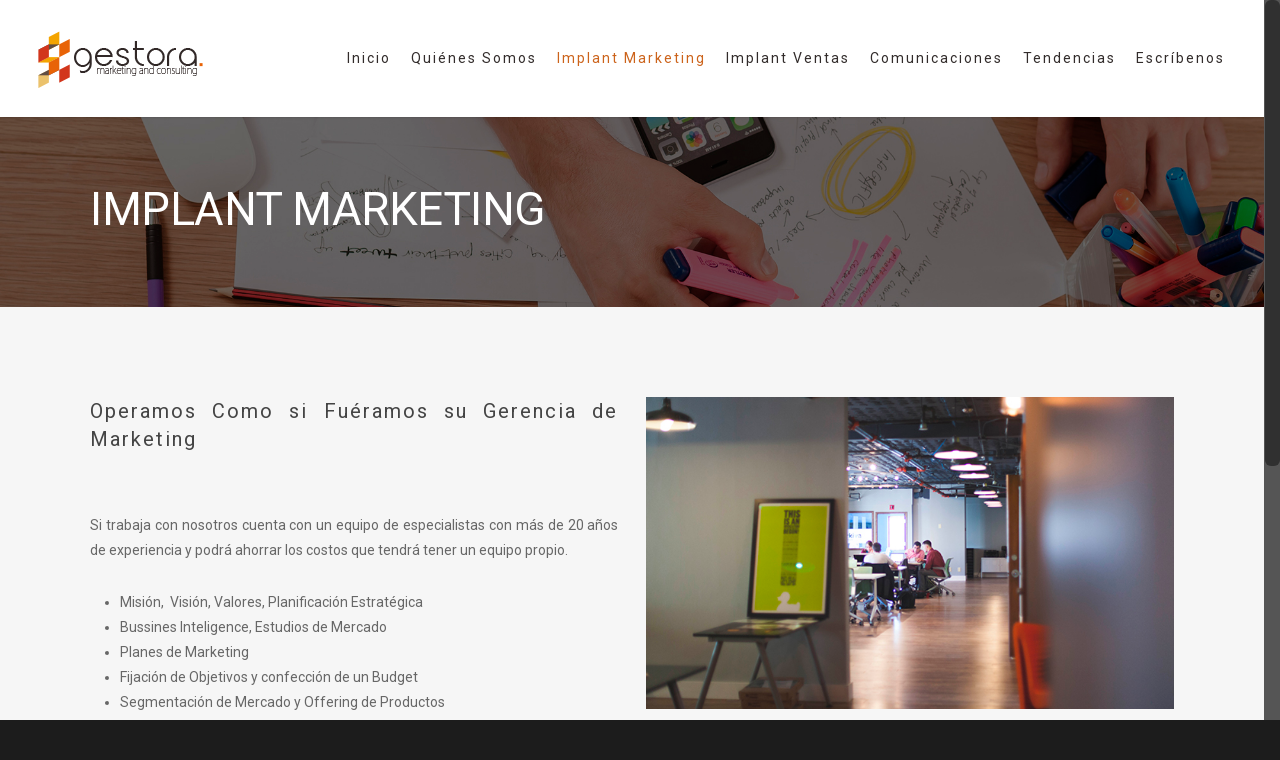

--- FILE ---
content_type: text/html; charset=UTF-8
request_url: http://www.gestoramarketing.cl/implant-marketing/
body_size: 54477
content:
<!doctype html>
<html lang="es-ES">
<head>

<!-- Meta Tags -->
<meta http-equiv="Content-Type" content="text/html; charset=UTF-8" />


	<meta name="viewport" content="width=device-width, initial-scale=1, maximum-scale=1, user-scalable=0" />

	

<!--Shortcut icon-->
	<link rel="shortcut icon" href="http://www.gestoramarketing.cl/wp-content/uploads/2015/06/FAVICON.png" />


<title> Implant Marketing |  Gestora Marketing &amp; Consulting</title>

<link rel="alternate" type="application/rss+xml" title="Gestora Marketing &amp; Consulting &raquo; Feed" href="http://www.gestoramarketing.cl/feed/" />
<link rel="alternate" type="application/rss+xml" title="Gestora Marketing &amp; Consulting &raquo; RSS de los comentarios" href="http://www.gestoramarketing.cl/comments/feed/" />
<link rel="alternate" type="application/rss+xml" title="Gestora Marketing &amp; Consulting &raquo; Implant Marketing RSS de los comentarios" href="http://www.gestoramarketing.cl/implant-marketing/feed/" />
<meta property='og:site_name' content='Gestora Marketing &amp; Consulting'/><meta property='og:url' content='http://www.gestoramarketing.cl/implant-marketing/'/><meta property='og:title' content='Implant Marketing'/><meta property='og:type' content='article'/>		<script type="text/javascript">
			window._wpemojiSettings = {"baseUrl":"http:\/\/s.w.org\/images\/core\/emoji\/72x72\/","ext":".png","source":{"concatemoji":"http:\/\/www.gestoramarketing.cl\/wp-includes\/js\/wp-emoji-release.min.js?ver=4.2.4"}};
			!function(a,b,c){function d(a){var c=b.createElement("canvas"),d=c.getContext&&c.getContext("2d");return d&&d.fillText?(d.textBaseline="top",d.font="600 32px Arial","flag"===a?(d.fillText(String.fromCharCode(55356,56812,55356,56807),0,0),c.toDataURL().length>3e3):(d.fillText(String.fromCharCode(55357,56835),0,0),0!==d.getImageData(16,16,1,1).data[0])):!1}function e(a){var c=b.createElement("script");c.src=a,c.type="text/javascript",b.getElementsByTagName("head")[0].appendChild(c)}var f,g;c.supports={simple:d("simple"),flag:d("flag")},c.DOMReady=!1,c.readyCallback=function(){c.DOMReady=!0},c.supports.simple&&c.supports.flag||(g=function(){c.readyCallback()},b.addEventListener?(b.addEventListener("DOMContentLoaded",g,!1),a.addEventListener("load",g,!1)):(a.attachEvent("onload",g),b.attachEvent("onreadystatechange",function(){"complete"===b.readyState&&c.readyCallback()})),f=c.source||{},f.concatemoji?e(f.concatemoji):f.wpemoji&&f.twemoji&&(e(f.twemoji),e(f.wpemoji)))}(window,document,window._wpemojiSettings);
		</script>
		<style type="text/css">
img.wp-smiley,
img.emoji {
	display: inline !important;
	border: none !important;
	box-shadow: none !important;
	height: 1em !important;
	width: 1em !important;
	margin: 0 .07em !important;
	vertical-align: -0.1em !important;
	background: none !important;
	padding: 0 !important;
}
</style>
<link rel='stylesheet' id='js_composer_front-css'  href='http://www.gestoramarketing.cl/wp-content/themes/GestoraMarketing/wpbakery/js_composer/assets/css/js_composer_front.css?ver=3.7.3' type='text/css' media='all' />
<link rel='stylesheet' id='options_typography_Roboto-400-css'  href='https://fonts.googleapis.com/css?family=Roboto:400' type='text/css' media='all' />
<link rel='stylesheet' id='options_typography_Raleway-regular-css'  href='https://fonts.googleapis.com/css?family=Raleway:regular' type='text/css' media='all' />
<link rel='stylesheet' id='options_typography_Libre+Baskerville-italic-css'  href='https://fonts.googleapis.com/css?family=Libre+Baskerville:italic' type='text/css' media='all' />
<link rel='stylesheet' id='contact-form-7-css'  href='http://www.gestoramarketing.cl/wp-content/plugins/contact-form-7/includes/css/styles.css?ver=4.1.2' type='text/css' media='all' />
<link rel='stylesheet' id='wpclef-main-css'  href='http://www.gestoramarketing.cl/wp-content/plugins/wpclef/assets/dist/css/main.min.css?ver=2.3.0' type='text/css' media='all' />
<link rel='stylesheet' id='rgs-css'  href='http://www.gestoramarketing.cl/wp-content/themes/GestoraMarketing/css/rgs.css?ver=4.8.1' type='text/css' media='all' />
<link rel='stylesheet' id='font-awesome-css'  href='http://www.gestoramarketing.cl/wp-content/themes/GestoraMarketing/css/font-awesome.min.css?ver=4.2.4' type='text/css' media='all' />
<link rel='stylesheet' id='main-styles-css'  href='http://www.gestoramarketing.cl/wp-content/themes/GestoraMarketing/style.css?ver=4.8.1' type='text/css' media='all' />
<!--[if lt IE 9]>
<link rel='stylesheet' id='nectar-ie8-css'  href='http://www.gestoramarketing.cl/wp-content/themes/GestoraMarketing/css/ie8.css?ver=4.2.4' type='text/css' media='all' />
<![endif]-->
<link rel='stylesheet' id='responsive-css'  href='http://www.gestoramarketing.cl/wp-content/themes/GestoraMarketing/css/responsive.css?ver=4.8.1' type='text/css' media='all' />
<link rel='stylesheet' id='mediaelement-css'  href='http://www.gestoramarketing.cl/wp-includes/js/mediaelement/mediaelementplayer.min.css?ver=2.16.2' type='text/css' media='all' />
<link rel='stylesheet' id='wp-mediaelement-css'  href='http://www.gestoramarketing.cl/wp-includes/js/mediaelement/wp-mediaelement.css?ver=4.2.4' type='text/css' media='all' />
<link rel='stylesheet' id='skin-ascend-css'  href='http://www.gestoramarketing.cl/wp-content/themes/GestoraMarketing/css/ascend.css?ver=4.8.1' type='text/css' media='all' />
<script type='text/javascript' src='http://www.gestoramarketing.cl/wp-includes/js/jquery/jquery.js?ver=1.11.2'></script>
<script type='text/javascript' src='http://www.gestoramarketing.cl/wp-includes/js/jquery/jquery-migrate.min.js?ver=1.2.1'></script>
<script type='text/javascript' src='http://www.gestoramarketing.cl/wp-content/themes/GestoraMarketing/js/modernizr.js?ver=2.6.2'></script>
<link rel="EditURI" type="application/rsd+xml" title="RSD" href="http://www.gestoramarketing.cl/xmlrpc.php?rsd" />
<link rel="wlwmanifest" type="application/wlwmanifest+xml" href="http://www.gestoramarketing.cl/wp-includes/wlwmanifest.xml" /> 
<meta name="generator" content="WordPress 4.2.4" />
<link rel='canonical' href='http://www.gestoramarketing.cl/implant-marketing/' />
<link rel='shortlink' href='http://www.gestoramarketing.cl/?p=3208' />
<style type="text/css">body a{color:#cc631b;}header#top nav ul li a:hover,header#top nav .sf-menu li.sfHover > a,header#top nav .sf-menu li.current-menu-item > a,header#top nav .sf-menu li.current_page_item > a .sf-sub-indicator i,header#top nav .sf-menu li.current_page_ancestor > a .sf-sub-indicator i,header#top nav ul li a:hover,header#top nav .sf-menu li.sfHover > a,header#top nav .sf-menu li.current_page_ancestor > a,header#top nav .sf-menu li.current-menu-ancestor > a,header#top nav .sf-menu li.current_page_item > a,body header#top nav .sf-menu li.current_page_item > a .sf-sub-indicator [class^="icon-"],header#top nav .sf-menu li.current_page_ancestor > a .sf-sub-indicator [class^="icon-"],header#top nav .sf-menu li.current-menu-ancestor > a,header#top nav .sf-menu li.current_page_item > a,.sf-menu li ul li.sfHover > a .sf-sub-indicator [class^="icon-"],ul.sf-menu > li > a:hover > .sf-sub-indicator i,ul.sf-menu > li > a:active > .sf-sub-indicator i,ul.sf-menu > li.sfHover > a > .sf-sub-indicator i,.sf-menu ul li.current_page_item > a,.sf-menu ul li.current-menu-ancestor > a,.sf-menu ul li.current_page_ancestor > a,.sf-menu ul a:focus,.sf-menu ul a:hover,.sf-menu ul a:active,.sf-menu ul li:hover > a,.sf-menu ul li.sfHover > a,.sf-menu li ul li a:hover,.sf-menu li ul li.sfHover > a,#footer-outer a:hover,.recent-posts .post-header a:hover,article.post .post-header a:hover,article.result a:hover,article.post .post-header h2 a,.single article.post .post-meta a:hover,.comment-list .comment-meta a:hover,label span,.wpcf7-form p span,.icon-3x[class^="icon-"],.icon-3x[class*=" icon-"],.icon-tiny[class^="icon-"],.circle-border,article.result .title a,.home .blog-recent .col .post-header a:hover,.home .blog-recent .col .post-header h3 a,#single-below-header a:hover,header#top #logo:hover,.sf-menu > li.current_page_ancestor > a > .sf-sub-indicator [class^="icon-"],.sf-menu > li.current-menu-ancestor > a > .sf-sub-indicator [class^="icon-"],body #mobile-menu li.open > a [class^="icon-"],.pricing-column h3,.comment-author a:hover,.project-attrs li i,#footer-outer #copyright li a i:hover,.col:hover > [class^="icon-"].icon-3x.accent-color.alt-style.hovered,.col:hover > [class*=" icon-"].icon-3x.accent-color.alt-style.hovered,#header-outer .widget_shopping_cart .cart_list a,.woocommerce .star-rating,.woocommerce-page table.cart a.remove,.woocommerce form .form-row .required,.woocommerce-page form .form-row .required,body #header-secondary-outer #social a:hover i,.woocommerce ul.products li.product .price,body .twitter-share:hover i,.twitter-share.hovered i,body .linkedin-share:hover i,.linkedin-share.hovered i,body .google-plus-share:hover i,.google-plus-share.hovered i,.pinterest-share:hover i,.pinterest-share.hovered i,.facebook-share:hover i,.facebook-share.hovered i,.woocommerce-page ul.products li.product .price,.nectar-milestone .number.accent-color,header#top nav > ul > li.megamenu > ul > li > a:hover,header#top nav > ul > li.megamenu > ul > li.sfHover > a,body #portfolio-nav a:hover i,span.accent-color,.nectar-love:hover i,.nectar-love.loved i,.portfolio-items .nectar-love:hover i,.portfolio-items .nectar-love.loved i,body .hovered .nectar-love i,header#top nav ul #search-btn a:hover span,header#top nav ul .slide-out-widget-area-toggle a:hover span,#search-outer #search #close a span:hover,.carousel-wrap[data-full-width="true"] .carousel-heading a:hover i,#search-outer .ui-widget-content li:hover a .title,#search-outer .ui-widget-content .ui-state-hover .title,#search-outer .ui-widget-content .ui-state-focus .title,#portfolio-filters-inline .container ul li a.active,body [class^="icon-"].icon-default-style,.team-member a.accent-color:hover,.ascend .comment-list .reply a,.wpcf7-form .wpcf7-not-valid-tip{color:#cc631b!important;}.col:not(#post-area):not(.span_12):not(#sidebar):hover [class^="icon-"].icon-3x.accent-color.alt-style.hovered,body .col:not(#post-area):not(.span_12):not(#sidebar):hover a [class*=" icon-"].icon-3x.accent-color.alt-style.hovered,.ascend #header-outer:not(.transparent) .cart-outer:hover .cart-menu-wrap:not(.has_products) .icon-salient-cart{color:#cc631b!important;}.orbit-wrapper div.slider-nav span.right,.orbit-wrapper div.slider-nav span.left,.flex-direction-nav a,.jp-play-bar,.jp-volume-bar-value,.jcarousel-prev:hover,.jcarousel-next:hover,.portfolio-items .col[data-default-color="true"] .work-info-bg,.portfolio-items .col[data-default-color="true"] .bottom-meta,#portfolio-filters a,#portfolio-filters #sort-portfolio,.project-attrs li span,.progress li span,.nectar-progress-bar span,#footer-outer #footer-widgets .col .tagcloud a:hover,#sidebar .widget .tagcloud a:hover,article.post .more-link span:hover,article.post.quote .post-content .quote-inner,article.post.link .post-content .link-inner,#pagination .next a:hover,#pagination .prev a:hover,.comment-list .reply a:hover,input[type=submit]:hover,#footer-outer #copyright li a.vimeo:hover,#footer-outer #copyright li a.behance:hover,.toggle.open h3 a,.tabbed > ul li a.active-tab,[class*=" icon-"],.icon-normal,.bar_graph li span,.nectar-button[data-color-override="false"].regular-button,body .swiper-slide .button.transparent_2 a.primary-color:hover,#footer-outer #footer-widgets .col input[type="submit"],.carousel-prev:hover,.carousel-next:hover,.blog-recent .more-link span:hover,.post-tags a:hover,.pricing-column.highlight h3,#to-top:hover,#to-top.dark:hover,#pagination a.page-numbers:hover,#pagination span.page-numbers.current,.single-portfolio .facebook-share a:hover,.single-portfolio .twitter-share a:hover,.single-portfolio .pinterest-share a:hover,.single-post .facebook-share a:hover,.single-post .twitter-share a:hover,.single-post .pinterest-share a:hover,.mejs-controls .mejs-time-rail .mejs-time-current,.mejs-controls .mejs-volume-button .mejs-volume-slider .mejs-volume-current,.mejs-controls .mejs-horizontal-volume-slider .mejs-horizontal-volume-current,article.post.quote .post-content .quote-inner,article.post.link .post-content .link-inner,article.format-status .post-content .status-inner,article.post.format-aside .aside-inner,body #header-secondary-outer #social li a.behance:hover,body #header-secondary-outer #social li a.vimeo:hover,#sidebar .widget:hover [class^="icon-"].icon-3x,article.post.quote .content-inner .quote-inner .whole-link,body [class^="icon-"].icon-3x.alt-style.accent-color,body [class*=" icon-"].icon-3x.alt-style.accent-color,#slide-out-widget-area,#header-outer .widget_shopping_cart a.button,#header-outer a.cart-contents span,.swiper-slide .button.solid_color a,#portfolio-filters,button[type=submit]:hover,#buddypress button:hover,#buddypress a.button:hover,#buddypress ul.button-nav li.current a,header#top nav ul .slide-out-widget-area-toggle a:hover i.lines,header#top nav ul .slide-out-widget-area-toggle a:hover i.lines:after,header#top nav ul .slide-out-widget-area-toggle a:hover i.lines:before,#buddypress a.button:focus{background-color:#cc631b!important;}.col:hover > [class^="icon-"].icon-3x:not(.alt-style).accent-color.hovered,.col:hover > [class*=" icon-"].icon-3x:not(.alt-style).accent-color.hovered,body .nectar-button.see-through-2[data-hover-color-override="false"]:hover,.col:not(#post-area):not(.span_12):not(#sidebar):hover [class^="icon-"].icon-3x:not(.alt-style).accent-color.hovered,.col:not(#post-area):not(.span_12):not(#sidebar):hover a [class*=" icon-"].icon-3x:not(.alt-style).accent-color.hovered{background-color:#cc631b!important;}.tabbed > ul li a.active-tab,body .recent_projects_widget a:hover img,.recent_projects_widget a:hover img,#sidebar #flickr a:hover img,body .nectar-button.see-through-2[data-hover-color-override="false"]:hover,#footer-outer #flickr a:hover img,#featured article .post-title a:hover,body #featured article .post-title a:hover,div.wpcf7-validation-errors{border-color:#cc631b!important;}.default-loading-icon:before{border-top-color:#cc631b!important;}#header-outer a.cart-contents span:before{border-color:transparent #cc631b;}.col:not(#post-area):not(.span_12):not(#sidebar):hover .hovered .circle-border,#sidebar .widget:hover .circle-border{border-color:#cc631b;}.gallery a:hover img{border-color:#cc631b!important;}@media only screen and (min-width :1px) and (max-width :1000px){body #featured article .post-title > a{background-color:#cc631b;}body #featured article .post-title > a{border-color:#cc631b;}}.nectar-button.regular-button.extra-color-1{background-color:#cc631b!important;}.icon-3x[class^="icon-"].extra-color-1:not(.alt-style),.icon-tiny[class^="icon-"].extra-color-1,.icon-3x[class*=" icon-"].extra-color-1:not(.alt-style),.icon-3x[class*=" icon-"].extra-color-1:not(.alt-style) .circle-border,.woocommerce-page table.cart a.remove,.nectar-milestone .number.extra-color-1,span.extra-color-1,.team-member ul.social.extra-color-1 li a,.stock.out-of-stock,body [class^="icon-"].icon-default-style.extra-color-1,.team-member a.extra-color-1:hover{color:#cc631b!important;}.col:hover > [class^="icon-"].icon-3x.extra-color-1:not(.alt-style),.col:hover > [class*=" icon-"].icon-3x.extra-color-1:not(.alt-style).hovered,body .swiper-slide .button.transparent_2 a.extra-color-1:hover,body .col:not(#post-area):not(.span_12):not(#sidebar):hover [class^="icon-"].icon-3x.extra-color-1:not(.alt-style).hovered,body .col:not(#post-area):not(#sidebar):not(.span_12):hover a [class*=" icon-"].icon-3x.extra-color-1:not(.alt-style).hovered,#sidebar .widget:hover [class^="icon-"].icon-3x.extra-color-1:not(.alt-style){background-color:#cc631b!important;}body [class^="icon-"].icon-3x.alt-style.extra-color-1,body [class*=" icon-"].icon-3x.alt-style.extra-color-1,[class*=" icon-"].extra-color-1.icon-normal,.extra-color-1.icon-normal,.bar_graph li span.extra-color-1,.nectar-progress-bar span.extra-color-1,#header-outer .widget_shopping_cart a.button,.woocommerce ul.products li.product .onsale,.woocommerce-page ul.products li.product .onsale,.woocommerce span.onsale,.woocommerce-page span.onsale,.woocommerce-page table.cart a.remove:hover,.swiper-slide .button.solid_color a.extra-color-1,.toggle.open.extra-color-1 h3 a{background-color:#cc631b!important;}.col:hover > [class^="icon-"].icon-3x.extra-color-1.alt-style.hovered,.col:hover > [class*=" icon-"].icon-3x.extra-color-1.alt-style.hovered,.no-highlight.extra-color-1 h3,.col:not(#post-area):not(.span_12):not(#sidebar):hover [class^="icon-"].icon-3x.extra-color-1.alt-style.hovered,body .col:not(#post-area):not(.span_12):not(#sidebar):hover a [class*=" icon-"].icon-3x.extra-color-1.alt-style.hovered{color:#cc631b!important;}.col:not(#post-area):not(.span_12):not(#sidebar):hover .extra-color-1.hovered .circle-border,.woocommerce-page table.cart a.remove,#sidebar .widget:hover .extra-color-1 .circle-border,.woocommerce-page table.cart a.remove{border-color:#cc631b;}.pricing-column.highlight.extra-color-1 h3{background-color:#cc631b!important;}.nectar-button.regular-button.extra-color-2{background-color:#b53923!important;}.icon-3x[class^="icon-"].extra-color-2:not(.alt-style),.icon-3x[class*=" icon-"].extra-color-2:not(.alt-style),.icon-tiny[class^="icon-"].extra-color-2,.icon-3x[class*=" icon-"].extra-color-2 .circle-border,.nectar-milestone .number.extra-color-2,span.extra-color-2,.team-member ul.social.extra-color-2 li a,body [class^="icon-"].icon-default-style.extra-color-2,.team-member a.extra-color-2:hover{color:#b53923!important;}.col:hover > [class^="icon-"].icon-3x.extra-color-2:not(.alt-style).hovered,.col:hover > [class*=" icon-"].icon-3x.extra-color-2:not(.alt-style).hovered,body .swiper-slide .button.transparent_2 a.extra-color-2:hover,.col:not(#post-area):not(.span_12):not(#sidebar):hover [class^="icon-"].icon-3x.extra-color-2:not(.alt-style).hovered,.col:not(#post-area):not(.span_12):not(#sidebar):hover a [class*=" icon-"].icon-3x.extra-color-2:not(.alt-style).hovered,#sidebar .widget:hover [class^="icon-"].icon-3x.extra-color-2:not(.alt-style){background-color:#b53923!important;}body [class^="icon-"].icon-3x.alt-style.extra-color-2,body [class*=" icon-"].icon-3x.alt-style.extra-color-2,[class*=" icon-"].extra-color-2.icon-normal,.extra-color-2.icon-normal,.bar_graph li span.extra-color-2,.nectar-progress-bar span.extra-color-2,.woocommerce .product-wrap .add_to_cart_button.added,.woocommerce-message,.woocommerce-error,.woocommerce-info,.woocommerce .widget_price_filter .ui-slider .ui-slider-range,.woocommerce-page .widget_price_filter .ui-slider .ui-slider-range,.swiper-slide .button.solid_color a.extra-color-2,.toggle.open.extra-color-2 h3 a{background-color:#b53923!important;}.col:hover > [class^="icon-"].icon-3x.extra-color-2.alt-style.hovered,.col:hover > [class*=" icon-"].icon-3x.extra-color-2.alt-style.hovered,.no-highlight.extra-color-2 h3,.col:not(#post-area):not(.span_12):not(#sidebar):hover [class^="icon-"].icon-3x.extra-color-2.alt-style.hovered,body .col:not(#post-area):not(.span_12):not(#sidebar):hover a [class*=" icon-"].icon-3x.extra-color-2.alt-style.hovered{color:#b53923!important;}.col:not(#post-area):not(.span_12):not(#sidebar):hover .extra-color-2.hovered .circle-border,#sidebar .widget:hover .extra-color-2 .circle-border{border-color:#b53923;}.pricing-column.highlight.extra-color-2 h3{background-color:#b53923!important;}.nectar-button.regular-button.extra-color-3{background-color:#e0a300!important;}.icon-3x[class^="icon-"].extra-color-3:not(.alt-style),.icon-3x[class*=" icon-"].extra-color-3:not(.alt-style),.icon-tiny[class^="icon-"].extra-color-3,.icon-3x[class*=" icon-"].extra-color-3 .circle-border,.nectar-milestone .number.extra-color-3,span.extra-color-3,.team-member ul.social.extra-color-3 li a,body [class^="icon-"].icon-default-style.extra-color-3,.team-member a.extra-color-3:hover{color:#e0a300!important;}.col:hover > [class^="icon-"].icon-3x.extra-color-3:not(.alt-style).hovered,.col:hover > [class*=" icon-"].icon-3x.extra-color-3:not(.alt-style).hovered,body .swiper-slide .button.transparent_2 a.extra-color-3:hover,.col:not(#post-area):not(.span_12):not(#sidebar):hover [class^="icon-"].icon-3x.extra-color-3:not(.alt-style).hovered,.col:not(#post-area):not(.span_12):not(#sidebar):hover a [class*=" icon-"].icon-3x.extra-color-3:not(.alt-style).hovered,#sidebar .widget:hover [class^="icon-"].icon-3x.extra-color-3:not(.alt-style){background-color:#e0a300!important;}body [class^="icon-"].icon-3x.alt-style.extra-color-3,body [class*=" icon-"].icon-3x.alt-style.extra-color-3,.extra-color-3.icon-normal,[class*=" icon-"].extra-color-3.icon-normal,.bar_graph li span.extra-color-3,.nectar-progress-bar span.extra-color-3,.swiper-slide .button.solid_color a.extra-color-3,.toggle.open.extra-color-3 h3 a{background-color:#e0a300!important;}.col:hover > [class^="icon-"].icon-3x.extra-color-3.alt-style.hovered,.col:hover > [class*=" icon-"].icon-3x.extra-color-3.alt-style.hovered,.no-highlight.extra-color-3 h3,.col:not(#post-area):not(.span_12):not(#sidebar):hover [class^="icon-"].icon-3x.extra-color-3.alt-style.hovered,body .col:not(#post-area):not(.span_12):not(#sidebar):hover a [class*=" icon-"].icon-3x.extra-color-3.alt-style.hovered{color:#e0a300!important;}.col:not(#post-area):not(.span_12):not(#sidebar):hover .extra-color-3.hovered .circle-border,#sidebar .widget:hover .extra-color-3 .circle-border{border-color:#e0a300;}.pricing-column.highlight.extra-color-3 h3{background-color:#e0a300!important;}body #header-outer,body #search-outer{background-color:#ffffff;}header#top nav > ul > li > a,header#top #logo,header#top .span_9 > .slide-out-widget-area-toggle i,.sf-sub-indicator [class^="icon-"],body[data-header-color="custom"].ascend #boxed #header-outer .cart-menu .cart-icon-wrap i,body.ascend #boxed #header-outer .cart-menu .cart-icon-wrap i,.sf-sub-indicator [class*=" icon-"],header#top nav ul #search-btn a span,header#top #toggle-nav i,header#top #toggle-nav i,header#top #mobile-cart-link i,#header-outer .cart-menu .cart-icon-wrap .icon-salient-cart,#search-outer #search input[type="text"],#search-outer #search #close a span{color:#322c2b!important;}header#top nav ul .slide-out-widget-area-toggle a i.lines,header#top nav ul .slide-out-widget-area-toggle a i.lines:after,header#top nav ul .slide-out-widget-area-toggle a i.lines:before{background-color:#322c2b!important;}body header#top nav > ul > li > a:hover,header#top #logo:hover,body header#top nav .sf-menu > li.sfHover > a,body header#top nav .sf-menu > li.current-menu-item > a,body header#top nav .sf-menu > li.current_page_item > a .sf-sub-indicator i,body header#top nav .sf-menu > li.current_page_ancestor > a .sf-sub-indicator i,body header#top nav .sf-menu > li.sfHover > a,body header#top nav .sf-menu > li.current_page_ancestor > a,body header#top nav .sf-menu > li.current-menu-ancestor > a,body header#top nav .sf-menu > li.current-menu-ancestor > a i,body header#top nav .sf-menu > li.current_page_item > a,body header#top nav .sf-menu > li.current_page_item > a .sf-sub-indicator [class^="icon-"],body header#top nav .sf-menu > li.current_page_ancestor > a .sf-sub-indicator [class^="icon-"],body header#top nav .sf-menu > li.current-menu-ancestor > a,body .sf-menu > li.sfHover > a .sf-sub-indicator [class^="icon-"],body .sf-menu > li:hover > a .sf-sub-indicator [class^="icon-"],body .sf-menu > li:hover > a,header#top nav ul #search-btn a:hover span,header#top nav ul .slide-out-widget-area-toggle a:hover span,#search-outer #search #close a span:hover{color:#cc631b!important;}header#top nav ul .slide-out-widget-area-toggle a:hover i.lines,header#top nav ul .slide-out-widget-area-toggle a:hover i.lines:after,header#top nav ul .slide-out-widget-area-toggle a:hover i.lines:before{background-color:#cc631b!important;}#search-outer .ui-widget-content,header#top .sf-menu li ul li a,header#top nav > ul > li.megamenu > ul.sub-menu,body header#top nav > ul > li.megamenu > ul.sub-menu > li > a,#header-outer .widget_shopping_cart .cart_list a,#header-secondary-outer ul ul li a,#header-outer .widget_shopping_cart .cart_list li,.woocommerce .cart-notification,#header-outer .widget_shopping_cart_content{background-color:#1c1c1c!important;}header#top .sf-menu li ul li a:hover,body header#top nav .sf-menu ul li.sfHover > a,header#top .sf-menu li ul li.current-menu-item > a,header#top .sf-menu li ul li.current-menu-ancestor > a,header#top nav > ul > li.megamenu > ul ul li a:hover,header#top nav > ul > li.megamenu > ul ul li.current-menu-item a,#header-secondary-outer ul ul li a:hover,body #header-secondary-outer .sf-menu ul li.sfHover > a,#header-outer .widget_shopping_cart .cart_list li:hover,#header-outer .widget_shopping_cart .cart_list li:hover a,#search-outer .ui-widget-content li:hover,.ui-state-hover,.ui-widget-content .ui-state-hover,.ui-widget-header .ui-state-hover,.ui-state-focus,.ui-widget-content .ui-state-focus,.ui-widget-header .ui-state-focus{background-color:#212121!important;}#search-outer .ui-widget-content li a,#search-outer .ui-widget-content i,header#top .sf-menu li ul li a,body #header-outer .widget_shopping_cart .cart_list a,#header-secondary-outer ul ul li a,.woocommerce .cart-notification .item-name,.cart-outer .cart-notification,.sf-menu li ul .sf-sub-indicator [class^="icon-"],.sf-menu li ul .sf-sub-indicator [class*=" icon-"],#header-outer .widget_shopping_cart .quantity{color:#CCCCCC!important;}#search-outer .ui-widget-content li:hover a .title,#search-outer .ui-widget-content .ui-state-hover .title,#search-outer .ui-widget-content .ui-state-focus .title,#search-outer .ui-widget-content li:hover a,#search-outer .ui-widget-content li:hover i,#search-outer .ui-widget-content .ui-state-hover a,#search-outer .ui-widget-content .ui-state-focus a,#search-outer .ui-widget-content .ui-state-hover i,#search-outer .ui-widget-content .ui-state-focus i,#search-outer .ui-widget-content .ui-state-hover span,#search-outer .ui-widget-content .ui-state-focus span,body header#top nav .sf-menu ul li.sfHover > a,header#top nav > ul > li.megamenu > ul ul li.current-menu-item a,body #header-outer .widget_shopping_cart .cart_list li:hover a,#header-secondary-outer ul ul li:hover > a,body #header-secondary-outer ul ul li:hover > a i,body header#top nav .sf-menu ul li.sfHover > a .sf-sub-indicator i,#header-outer .widget_shopping_cart li:hover .quantity,body header#top nav .sf-menu ul li:hover > a .sf-sub-indicator i,body header#top nav .sf-menu ul li:hover > a,header#top nav > ul > li.megamenu > ul > li > a:hover,header#top nav > ul > li.megamenu > ul > li.sfHover > a,body header#top nav .sf-menu ul li.current-menu-item > a,body header#top nav .sf-menu ul li.current_page_item > a .sf-sub-indicator i,body header#top nav .sf-menu ul li.current_page_ancestor > a .sf-sub-indicator i,body header#top nav .sf-menu ul li.sfHover > a,#header-secondary-outer ul li.sfHover > a,body header#top nav .sf-menu ul li.current_page_ancestor > a,body header#top nav .sf-menu ul li.current-menu-ancestor > a,body header#top nav .sf-menu ul li.current_page_item > a,body header#top nav .sf-menu ul li.current_page_item > a .sf-sub-indicator [class^="icon-"],body header#top nav .sf-menu ul li.current_page_ancestor > a .sf-sub-indicator [class^="icon-"],body header#top nav .sf-menu ul li.current-menu-ancestor > a,body header#top nav .sf-menu ul li.current_page_item > a,body .sf-menu ul li ul li.sfHover > a .sf-sub-indicator [class^="icon-"],body ul.sf-menu > li > a:active > .sf-sub-indicator i,body ul.sf-menu > li.sfHover > a > .sf-sub-indicator i,body .sf-menu ul li.current_page_item > a,body .sf-menu ul li.current-menu-ancestor > a,body .sf-menu ul li.current_page_ancestor > a,body .sf-menu ul a:focus,body .sf-menu ul a:hover,body .sf-menu ul a:active,body .sf-menu ul li:hover > a,body .sf-menu ul li.sfHover > a,.body sf-menu li ul li a:hover,body .sf-menu li ul li.sfHover > a,body header#top nav > ul > li.megamenu ul li:hover > a{color:#ffffff!important;}#header-secondary-outer{background-color:#F8F8F8!important;}#header-secondary-outer nav > ul > li > a,body #header-secondary-outer nav > ul > li > a span.sf-sub-indicator [class^="icon-"],#header-secondary-outer #social li a i{color:#666666!important;}#header-secondary-outer #social li a:hover i,#header-secondary-outer nav > ul > li:hover > a,#header-secondary-outer nav > ul > li.current-menu-item > a,#header-secondary-outer nav > ul > li.sfHover > a,#header-secondary-outer nav > ul > li.sfHover > a span.sf-sub-indicator [class^="icon-"],#header-secondary-outer nav > ul > li.current-menu-item > a span.sf-sub-indicator [class^="icon-"],#header-secondary-outer nav > ul > li.current-menu-ancestor > a,#header-secondary-outer nav > ul > li.current-menu-ancestor > a span.sf-sub-indicator [class^="icon-"],body #header-secondary-outer nav > ul > li:hover > a span.sf-sub-indicator [class^="icon-"]{color:#222222!important;}#call-to-action{background-color:#ECEBE9!important;}#call-to-action span{color:#4B4F52!important;}</style><style type="text/css"> #header-outer{padding-top:28px;}#header-outer #logo img{height:60px;}#header-outer[data-format="centered-menu-under-logo"] header#top #logo .starting-logo{margin-top:-77px;}header#top nav > ul > li > a{padding-bottom:48px;padding-top:20px;}#header-outer .cart-menu{padding-bottom:47px;padding-top:47px;}header#top nav > ul li#search-btn,header#top nav > ul li.slide-out-widget-area-toggle{padding-bottom:19px;padding-top:20px;}header#top .sf-menu > li.sfHover > ul{top:19px;}.sf-sub-indicator{height:13px;}#header-space{height:116px;}body[data-smooth-scrolling="1"] #full_width_portfolio .project-title.parallax-effect{top:116px;}body.single-product div.product .product_title{padding-right:0;}@media only screen and (min-width:1000px) and (max-width:1300px){.nectar-slider-wrap[data-full-width="true"] .swiper-slide .content h2,.nectar-slider-wrap[data-full-width="boxed-full-width"] .swiper-slide .content h2,.full-width-content .vc_span12 .swiper-slide .content h2{font-size:82.5px!important;line-height:93.5px!important;}.nectar-slider-wrap[data-full-width="true"] .swiper-slide .content p,.nectar-slider-wrap[data-full-width="boxed-full-width"] .swiper-slide .content p,.full-width-content .vc_span12 .swiper-slide .content p{font-size:16.5px!important;line-height:28.6px!important;}}@media only screen and (min-width :690px) and (max-width :1000px){.nectar-slider-wrap[data-full-width="true"] .swiper-slide .content h2,.nectar-slider-wrap[data-full-width="boxed-full-width"] .swiper-slide .content h2,.full-width-content .vc_span12 .swiper-slide .content h2{font-size:60.5px!important;line-height:71.5px!important;}.nectar-slider-wrap[data-full-width="true"] .swiper-slide .content p,.nectar-slider-wrap[data-full-width="boxed-full-width"] .swiper-slide .content p,.full-width-content .vc_span12 .swiper-slide .content p{font-size:12.1px!important;line-height:22px!important;}}@media only screen and (max-width :690px){.nectar-slider-wrap[data-full-width="true"][data-fullscreen="false"] .swiper-slide .content h2,.nectar-slider-wrap[data-full-width="boxed-full-width"][data-fullscreen="false"] .swiper-slide .content h2,.full-width-content .vc_span12 .nectar-slider-wrap[data-fullscreen="false"] .swiper-slide .content h2{font-size:27.5px!important;line-height:38.5px!important;}.nectar-slider-wrap[data-full-width="true"][data-fullscreen="false"] .swiper-slide .content p,.nectar-slider-wrap[data-full-width="boxed-full-width"][data-fullscreen="false"] .swiper-slide .content p,.full-width-content .vc_span12 .nectar-slider-wrap[data-fullscreen="false"] .swiper-slide .content p{font-size:7.04px!important;line-height:16.06px!important;}}#mobile-menu #mobile-search,header#top nav ul #search-btn{display:none!important;}#page-header-bg h1,#page-header-bg .subheader,#portfolio-nav a i,.page-header-no-bg h1,.page-header-no-bg span,#portfolio-nav a i,page-header-bg #portfolio-nav a i,#page-header-bg span{color:#ffffff!important;}body #page-header-bg a.pinterest-share i,body #page-header-bg a.facebook-share i,body #page-header-bg a.linkedin-share i,body #page-header-bg .twitter-share i,body #page-header-bg .google-plus-share i,body #page-header-bg .icon-salient-heart,body #page-header-bg .icon-salient-heart-2{color:#ffffff;}@media only screen and (min-width:1000px){.container{max-width:1425px;width:100%;padding:0 90px;}.swiper-slide .content{padding:0 90px;}body .container .container{width:100%!important;padding:0!important;}body .carousel-heading .container{padding:0 10px!important;}body .carousel-heading .container .carousel-next{right:10px;}body .carousel-heading .container .carousel-prev{right:35px;}.carousel-wrap[data-full-width="true"] .carousel-heading a.portfolio-page-link{left:90px;}.carousel-wrap[data-full-width="true"] .carousel-heading{margin-left:-20px;margin-right:-20px;}.carousel-wrap[data-full-width="true"] .carousel-next{right:90px!important;}.carousel-wrap[data-full-width="true"] .carousel-prev{right:115px!important;}.carousel-wrap[data-full-width="true"]{padding:0!important;}.carousel-wrap[data-full-width="true"] .caroufredsel_wrapper{padding:20px!important;}#search-outer #search #close a{right:90px;}#boxed,#boxed #header-outer,#boxed #header-secondary-outer,#boxed #page-header-bg[data-parallax="1"],#boxed #featured,#boxed .orbit > div,#boxed #featured article,.ascend #boxed #search-outer{max-width:1400px!important;width:90%!important;min-width:980px;}#boxed #search-outer #search #close a{right:0!important;}#boxed .container{width:92%;padding:0;}#boxed #footer-outer #footer-widgets,#boxed #footer-outer #copyright{padding-left:0;padding-right:0;}#boxed .carousel-wrap[data-full-width="true"] .carousel-heading a.portfolio-page-link{left:35px;}#boxed .carousel-wrap[data-full-width="true"] .carousel-next{right:35px!important;}#boxed .carousel-wrap[data-full-width="true"] .carousel-prev{right:60px!important;}}</style><style type="text/css">                            </style><style type="text/css"> body,.toggle h3 a,body .ui-widget,table,.bar_graph li span strong,#search-results .result .title span,.woocommerce ul.products li.product h3,.woocommerce-page ul.products li.product h3,body .nectar-love span,body .nectar-social .nectar-love .nectar-love-count,body .carousel-heading h2{font-family:Roboto;font-size:14px;line-height:25.2px;}.bold,strong,b{font-family:Roboto;font-weight:bold;}.nectar-fancy-ul ul li .icon-default-style[class^="icon-"]{line-height:25.2px!important;}header#top nav > ul > li > a{font-family:Roboto;text-transform:capitalize;letter-spacing:2px;font-size:14px;line-height:19.6px;}header#top .sf-menu li ul li a,#header-secondary-outer nav > ul > li > a,#header-secondary-outer ul ul li a,#header-outer .widget_shopping_cart .cart_list a{font-family:Roboto;text-transform:capitalize;font-size:14px;line-height:24px;}@media only screen and (min-width :1px) and (max-width :1000px){header#top .sf-menu a{font-family:Roboto!important;font-size:14px!important;}}#page-header-bg h1,body h1,body .row .col.section-title h1{font-family:Roboto;text-transform:uppercase;font-size:54px;line-height:60px;}@media only screen and (min-width:690px) and (max-width:1300px){#page-header-bg .span_6 h1,body .row .col.section-title h1,h1{font-size:45.9px!important;line-height:49.9px!important;}}#page-header-bg h2,body h2,article.post .post-header h2,article.post.quote .post-content h2,article.post.link .post-content h2,article.post.format-status .post-content h2,#call-to-action span{font-family:Roboto;font-size:27px;line-height:44.55px;}body h3,.row .col h3,.toggle h3 a,.ascend #respond h3,.ascend h3#comments{font-family:Roboto;letter-spacing:2px;font-size:20px;line-height:28px;}@media only screen and (min-width:1000px){.ascend .comments-section .comment-wrap.full-width-section > h3{font-size:34px!important;line-height:42px!important;}}body h4,.row .col h4,.portfolio-items .work-meta h4,#respond h3,h3#comments{font-family:Roboto;}body h5,.row .col h5{font-family:Roboto;letter-spacing:.5px;font-size:23px;line-height:33px;}body i,body em{font-family:Libre Baskerville;text-transform:capitalize;letter-spacing:.5px;font-size:18px;line-height:28px;font-weight:400;font-style:italic}body #page-header-bg h1,html body .row .col.section-title h1{font-family:Roboto;font-size:80px;line-height:90px;}body #page-header-bg .subheader,body .row .col.section-title > span{font-family:Roboto;font-size:26px;line-height:36px;}.swiper-slide .content h2{font-family:Lovelo,sans-serif;text-transform:uppercase;letter-spacing:2px;font-size:110px;line-height:129px!important;font-weight:regular;}#featured article .post-title h2 span,.swiper-slide .content p,#portfolio-filters-inline #current-category,body .vc_text_separator div{font-family:Raleway;font-size:22px;line-height:41px!important;font-weight:regular;}#portfolio-filters-inline ul{line-height:41px!important;}.swiper-slide .content p.transparent-bg span{line-height:47px;}.testimonial_slider blockquote,.testimonial_slider blockquote span,blockquote{font-family:Roboto;font-size:19px;line-height:38px!important;}#footer-outer .widget h4,#sidebar h4,#call-to-action .container a,.uppercase,.nectar-button,body .widget_calendar table th,body #footer-outer #footer-widgets .col .widget_calendar table th,.swiper-slide .button a,header#top nav > ul > li.megamenu > ul > li > a,.carousel-heading h2,body .gform_wrapper .top_label .gfield_label,body .vc_pie_chart .wpb_pie_chart_heading,#infscr-loading div,#page-header-bg .author-section a,.ascend input[type="submit"],.ascend button[type="submit"],.widget h4{font-family:Lovelo,sans-serif;letter-spacing:2px;font-size:14px;font-weight:regular;}.team-member h4,.row .col.section-title p,.row .col.section-title span,#page-header-bg .subheader,.nectar-milestone .subject,.testimonial_slider blockquote span{}-6px!important;}</style><meta name="generator" content="Powered by Visual Composer - drag and drop page builder for WordPress."/>

						<!-- A font fabric font - http://fontfabric.com/lovelo-font/ -->
						<style> @font-face { font-family: 'Lovelo'; src: url('http://www.gestoramarketing.cl/wp-content/themes/GestoraMarketing/css/fonts/Lovelo_Black.eot'); src: url('http://www.gestoramarketing.cl/wp-content/themes/GestoraMarketing/css/fonts/Lovelo_Black.eot?#iefix') format('embedded-opentype'), url('http://www.gestoramarketing.cl/wp-content/themes/GestoraMarketing/css/fonts/Lovelo_Black.woff') format('woff'),  url('http://www.gestoramarketing.cl/wp-content/themes/GestoraMarketing/css/fonts/Lovelo_Black.ttf') format('truetype'), url('http://www.gestoramarketing.cl/wp-content/themes/GestoraMarketing/css/fonts/Lovelo_Black.svg#loveloblack') format('svg'); font-weight: normal; font-style: normal; } </style>
</head>


<body class="page page-id-3208 page-parent page-template-default ascend wpb-js-composer js-comp-ver-3.7.3 vc_responsive" data-header-inherit-rc="false" data-header-search="false" data-animated-anchors="false" data-ajax-transitions="true" data-full-width-header="true" data-slide-out-widget-area="false" data-loading-animation="none" data-bg-header="true" data-ext-responsive="true" data-header-resize="1" data-header-color="custom"  data-smooth-scrolling="1" data-responsive="1" >



<div id="header-space"></div>


<div id="header-outer" data-has-menu="true"  data-user-set-bg="#ffffff" data-format="default" data-cart="false" data-transparency-option="0" data-shrink-num="00" data-full-width="true" data-using-secondary="0" data-using-logo="1" data-logo-height="60" data-padding="28" data-header-resize="1">
	
		
	<header id="top">
		
		<div class="container">
			
			<div class="row">
				  
				<div class="col span_3">
					
					<a id="logo" href="http://www.gestoramarketing.cl" >
						
						<img class="default-logo" alt="Gestora Marketing &amp; Consulting" src="http://www.gestoramarketing.cl/wp-content/uploads/2015/06/logo-wp.png" /><img class="retina-logo " alt="Gestora Marketing &amp; Consulting" src="http://www.gestoramarketing.cl/wp-content/uploads/2015/06/logo-wpx2.png" /> 
					</a>

				</div><!--/span_3-->
				
				<div class="col span_9 col_last">
					
					<a href="#mobilemenu" id="toggle-nav"><i class="icon-reorder"></i></a>					
										
					<nav>
						<ul class="buttons">
							<li id="search-btn"><div><a href="#searchbox"><span class="icon-salient-search" aria-hidden="true"></span></a></div> </li>
						
													</ul>
						<ul class="sf-menu">	
							<li id="menu-item-3100" class="menu-item menu-item-type-post_type menu-item-object-page menu-item-3100"><a href="http://www.gestoramarketing.cl/">Inicio</a></li>
<li id="menu-item-3290" class="menu-item menu-item-type-post_type menu-item-object-page menu-item-3290"><a href="http://www.gestoramarketing.cl/quienes-somos/">Quiénes Somos</a></li>
<li id="menu-item-3211" class="menu-item menu-item-type-post_type menu-item-object-page current-menu-item page_item page-item-3208 current_page_item menu-item-has-children menu-item-3211"><a href="http://www.gestoramarketing.cl/implant-marketing/">Implant Marketing</a>
<ul class="sub-menu">
	<li id="menu-item-3227" class="menu-item menu-item-type-post_type menu-item-object-page menu-item-3227"><a href="http://www.gestoramarketing.cl/implant-marketing/agencia-de-publicidad/">Agencia de Publicidad</a></li>
	<li id="menu-item-3236" class="menu-item menu-item-type-post_type menu-item-object-page menu-item-3236"><a href="http://www.gestoramarketing.cl/implant-marketing/estudios-de-mercado/">Estudios de Mercado</a></li>
</ul>
</li>
<li id="menu-item-3239" class="menu-item menu-item-type-post_type menu-item-object-page menu-item-has-children menu-item-3239"><a href="http://www.gestoramarketing.cl/implant-ventas/">Implant Ventas</a>
<ul class="sub-menu">
	<li id="menu-item-3248" class="menu-item menu-item-type-post_type menu-item-object-page menu-item-3248"><a href="http://www.gestoramarketing.cl/implant-ventas/venta-transaccional/">Venta Transaccional</a></li>
	<li id="menu-item-3268" class="menu-item menu-item-type-post_type menu-item-object-page menu-item-3268"><a href="http://www.gestoramarketing.cl/implant-ventas/venta-consultiva/">Venta Consultiva</a></li>
</ul>
</li>
<li id="menu-item-3275" class="menu-item menu-item-type-post_type menu-item-object-page menu-item-3275"><a href="http://www.gestoramarketing.cl/comunicaciones/">Comunicaciones</a></li>
<li id="menu-item-3101" class="menu-item menu-item-type-post_type menu-item-object-page menu-item-3101"><a href="http://www.gestoramarketing.cl/tendencias/">Tendencias</a></li>
<li id="menu-item-3106" class="menu-item menu-item-type-post_type menu-item-object-page menu-item-3106"><a href="http://www.gestoramarketing.cl/escribenos/">Escríbenos</a></li>
						</ul>
						
					</nav>
					
				</div><!--/span_9-->
			
			</div><!--/row-->
			
		</div><!--/container-->
		
	</header>
	
	
	<div class="ns-loading-cover"></div>		
	

</div><!--/header-outer-->


<div id="search-outer" class="nectar">
		
	<div id="search">
	  	 
		<div class="container">
		  	 	
		     <div id="search-box">
		     	
		     	<div class="col span_12">
			      	<form action="http://www.gestoramarketing.cl" method="GET">
			      		<input type="text" name="s"  value="Start Typing..." data-placeholder="Start Typing..." />
			      	</form>
			      	<span><i>Press enter to begin your search</i></span>		        </div><!--/span_12-->
			      
		     </div><!--/search-box-->
		     
		     <div id="close"><a href="#"><span class="icon-salient-x" aria-hidden="true"></span></a></div>
		     
		 </div><!--/container-->
	    
	</div><!--/search-->
	  
</div><!--/search-outer--> 

<div id="mobile-menu">
	
	<div class="container">
		<ul>
			<li class="menu-item menu-item-type-post_type menu-item-object-page menu-item-3100"><a href="http://www.gestoramarketing.cl/">Inicio</a></li>
<li class="menu-item menu-item-type-post_type menu-item-object-page menu-item-3290"><a href="http://www.gestoramarketing.cl/quienes-somos/">Quiénes Somos</a></li>
<li class="menu-item menu-item-type-post_type menu-item-object-page current-menu-item page_item page-item-3208 current_page_item menu-item-has-children menu-item-3211"><a href="http://www.gestoramarketing.cl/implant-marketing/">Implant Marketing</a>
<ul class="sub-menu">
	<li class="menu-item menu-item-type-post_type menu-item-object-page menu-item-3227"><a href="http://www.gestoramarketing.cl/implant-marketing/agencia-de-publicidad/">Agencia de Publicidad</a></li>
	<li class="menu-item menu-item-type-post_type menu-item-object-page menu-item-3236"><a href="http://www.gestoramarketing.cl/implant-marketing/estudios-de-mercado/">Estudios de Mercado</a></li>
</ul>
</li>
<li class="menu-item menu-item-type-post_type menu-item-object-page menu-item-has-children menu-item-3239"><a href="http://www.gestoramarketing.cl/implant-ventas/">Implant Ventas</a>
<ul class="sub-menu">
	<li class="menu-item menu-item-type-post_type menu-item-object-page menu-item-3248"><a href="http://www.gestoramarketing.cl/implant-ventas/venta-transaccional/">Venta Transaccional</a></li>
	<li class="menu-item menu-item-type-post_type menu-item-object-page menu-item-3268"><a href="http://www.gestoramarketing.cl/implant-ventas/venta-consultiva/">Venta Consultiva</a></li>
</ul>
</li>
<li class="menu-item menu-item-type-post_type menu-item-object-page menu-item-3275"><a href="http://www.gestoramarketing.cl/comunicaciones/">Comunicaciones</a></li>
<li class="menu-item menu-item-type-post_type menu-item-object-page menu-item-3101"><a href="http://www.gestoramarketing.cl/tendencias/">Tendencias</a></li>
<li class="menu-item menu-item-type-post_type menu-item-object-page menu-item-3106"><a href="http://www.gestoramarketing.cl/escribenos/">Escríbenos</a></li>
<li id="mobile-search">  
					<form action="http://www.gestoramarketing.cl" method="GET">
			      		<input type="text" name="s" value="" placeholder="Search.." />
					</form> 
					</li>		
		</ul>
	</div>
	
</div>



<div id="ajax-loading-screen" data-method="ajax"><span class="loading-icon "> <span class="default-loading-icon spin"></span> </span></div>
<div id="ajax-content-wrap">


<div id="page-header-wrap" class="" style="height: 250px;">	    <div class=" " id="page-header-bg" data-alignment="left" data-parallax="1" data-height="250" style="background-color: #000; background-image: url(http://www.gestoramarketing.cl/wp-content/uploads/2015/06/main.jpg); height: 250px;">
			

			<div class="container">	
				

										 <div class="row">
						<div class="col span_6">
							<h1>IMPLANT MARKETING</h1>
							<span class="subheader"></span>
						</div>
						 
												
					  </div>
					  
					  
									
					
				
			</div>


			 

		</div>


	   </div>

	    
<div class="container-wrap">
	
	<div class="container main-content">
		
		<div class="row">
			
						
							
				
	<div id="fws_69703c8744915" class="wpb_row vc_row-fluid standard_section   "  style="padding-top: 0px; padding-bottom: 0px; "><div class="row-bg-wrap"> <div class="row-bg   " style=""></div> </div><div class="col span_12 dark ">
	<div  class="vc_span12 wpb_column column_container col no-extra-padding"  data-hover-bg="" data-animation="" data-delay="0">
		<div class="wpb_wrapper">
			<div style="height: 5px;" class="divider"></div>
		</div> 
	</div> 
</div></div>
	<div id="fws_69703c8744d4b" class="wpb_row vc_row-fluid standard_section   "  style="padding-top: 50px; padding-bottom: 0px; "><div class="row-bg-wrap"> <div class="row-bg   " style=""></div> </div><div class="col span_12 dark left">
	<div  class="vc_span6 wpb_column column_container col no-extra-padding"  data-hover-bg="" data-animation="" data-delay="0">
		<div class="wpb_wrapper">
			
	<div class="wpb_text_column wpb_content_element ">
		<div class="wpb_wrapper">
			<h3 style="text-align: justify;">Operamos Como si Fuéramos su Gerencia de Marketing</h3>
<p>&nbsp;</p>
<p style="text-align: justify;">Si trabaja con nosotros cuenta con un equipo de especialistas con más de 20 años de experiencia y podrá ahorrar los costos que tendrá tener un equipo propio.</p>
<ul>
<li>Misión,  Visión, Valores, Planificación Estratégica</li>
<li>Bussines Inteligence, Estudios de Mercado</li>
<li>Planes de Marketing</li>
<li>Fijación de Objetivos y confección de un Budget</li>
<li>Segmentación de Mercado y Offering de Productos</li>
<li>Desarrollo de Canales de Distribución</li>
<li>Estrategias e implementación de campañas de publicidad</li>
<li>Negociaciones de Medios</li>
<li>Branding y Posicionamiento</li>
<li>Comunicaciones Internas y Externas</li>
</ul>

		</div> 
	</div> 
		</div> 
	</div> 

	<div  class="vc_span6 wpb_column column_container col no-extra-padding"  data-hover-bg="" data-animation="" data-delay="0">
		<div class="wpb_wrapper">
			<div class="img-with-aniamtion-wrap right"><img class="img-with-animation " data-delay="0" data-animation="fade-in" src="http://www.gestoramarketing.cl/wp-content/uploads/2015/06/implant-marketing.jpg" alt="" /></div>
		</div> 
	</div> 
</div></div>
	<div id="fws_69703c8745527" class="wpb_row vc_row-fluid standard_section   "  style="padding-top: 0px; padding-bottom: 0px; "><div class="row-bg-wrap"> <div class="row-bg   " style=""></div> </div><div class="col span_12 dark ">
	<div  class="vc_span12 wpb_column column_container col no-extra-padding"  data-hover-bg="" data-animation="" data-delay="0">
		<div class="wpb_wrapper">
			<div style="height: 20px;" class="divider"></div>
		</div> 
	</div> 
</div></div>
	
							
	
		</div><!--/row-->
		
	</div><!--/container-->
	
</div>

<div id="footer-outer">
	
			
		<div class="row" id="copyright">
			
			<div class="container">
				
				<div class="col span_5"><div></div>
					
											<p>&copy; 2026 Gestora Marketing &amp; Consulting. All Rights Reserved. Designed by <a target="_blank" href="https://www.mati.cl">MATI.CL</a> </p>
										
				</div><!--/span_5-->
				
				<div class="col span_7 col_last">
					<ul id="social">
						 <li><a target="_blank" href="https://twitter.com/GestorMarketing"><i class="icon-twitter"></i> </a></li> 						 <li><a target="_blank" href="https://www.facebook.com/GestoraMarketingConsulting"><i class="icon-facebook"></i> </a></li> 																		 <li><a target="_blank" href="https://www.linkedin.com/profile/view?id=212251524"><i class="icon-linkedin"></i> </a></li> 																																																																													</ul>
				</div><!--/span_7-->
			
			</div><!--/container-->
			
		</div><!--/row-->
		
	
</div><!--/footer-outer-->




</div> <!--/ajax-content-wrap-->



	<a id="to-top"><i class="icon-angle-up"></i></a>

<script>
  (function(i,s,o,g,r,a,m){i['GoogleAnalyticsObject']=r;i[r]=i[r]||function(){
  (i[r].q=i[r].q||[]).push(arguments)},i[r].l=1*new Date();a=s.createElement(o),
  m=s.getElementsByTagName(o)[0];a.async=1;a.src=g;m.parentNode.insertBefore(a,m)
  })(window,document,'script','//www.google-analytics.com/analytics.js','ga');

  ga('create', 'UA-43104557-1', 'auto');
  ga('send', 'pageview');

</script> 

<html>
<head><title>404 Not Found</title></head>
<body>
<center><h1>404 Not Found</h1></center>
<hr><center>nginx/1.18.0 (Ubuntu)</center>
</body>
</html>
<script type='text/javascript' src='http://www.gestoramarketing.cl/wp-content/plugins/contact-form-7/includes/js/jquery.form.min.js?ver=3.51.0-2014.06.20'></script>
<script type='text/javascript'>
/* <![CDATA[ */
var _wpcf7 = {"loaderUrl":"http:\/\/www.gestoramarketing.cl\/wp-content\/plugins\/contact-form-7\/images\/ajax-loader.gif","sending":"Enviando..."};
/* ]]> */
</script>
<script type='text/javascript' src='http://www.gestoramarketing.cl/wp-content/plugins/contact-form-7/includes/js/scripts.js?ver=4.1.2'></script>
<script type='text/javascript' src='http://www.gestoramarketing.cl/wp-content/themes/GestoraMarketing/js/superfish.js?ver=1.4.8'></script>
<script type='text/javascript' src='http://www.gestoramarketing.cl/wp-content/themes/GestoraMarketing/js/respond.js?ver=1.1'></script>
<script type='text/javascript' src='http://www.gestoramarketing.cl/wp-content/themes/GestoraMarketing/js/nicescroll.js?ver=3.5.4'></script>
<script type='text/javascript' src='http://www.gestoramarketing.cl/wp-content/themes/GestoraMarketing/js/sticky.js?ver=1.0'></script>
<script type='text/javascript' src='http://www.gestoramarketing.cl/wp-content/themes/GestoraMarketing/js/prettyPhoto.js?ver=4.8.1'></script>
<script type='text/javascript' src='http://www.gestoramarketing.cl/wp-content/themes/GestoraMarketing/js/isotope.min.js?ver=2.0'></script>
<script type='text/javascript'>
/* <![CDATA[ */
var nectarLove = {"ajaxurl":"http:\/\/www.gestoramarketing.cl\/wp-admin\/admin-ajax.php","postID":"3208","rooturl":"http:\/\/www.gestoramarketing.cl","pluginPages":[],"disqusComments":"false"};
/* ]]> */
</script>
<script type='text/javascript' src='http://www.gestoramarketing.cl/wp-content/themes/GestoraMarketing/js/init.js?ver=4.8.1'></script>
<script type='text/javascript' src='http://www.gestoramarketing.cl/wp-content/themes/GestoraMarketing/js/nectar-slider.js?ver=4.8.1'></script>
<script type='text/javascript' src='http://www.gestoramarketing.cl/wp-content/themes/GestoraMarketing/js/ajaxify.js?ver=4.8.1'></script>
<script type='text/javascript' src='http://www.gestoramarketing.cl/wp-includes/js/comment-reply.min.js?ver=4.2.4'></script>
<script type='text/javascript' src='http://www.gestoramarketing.cl/wp-content/themes/GestoraMarketing/wpbakery/js_composer/assets/js/js_composer_front.js?ver=3.7.3'></script>
	



</body>
</html>

--- FILE ---
content_type: text/html; charset=UTF-8
request_url: http://www.gestoramarketing.cl/implant-marketing/
body_size: 55294
content:
<!doctype html>
<html lang="es-ES">
<head>

<!-- Meta Tags -->
<meta http-equiv="Content-Type" content="text/html; charset=UTF-8" />


	<meta name="viewport" content="width=device-width, initial-scale=1, maximum-scale=1, user-scalable=0" />

	

<!--Shortcut icon-->
	<link rel="shortcut icon" href="http://www.gestoramarketing.cl/wp-content/uploads/2015/06/FAVICON.png" />


<title> Implant Marketing |  Gestora Marketing &amp; Consulting</title>

<link rel="alternate" type="application/rss+xml" title="Gestora Marketing &amp; Consulting &raquo; Feed" href="http://www.gestoramarketing.cl/feed/" />
<link rel="alternate" type="application/rss+xml" title="Gestora Marketing &amp; Consulting &raquo; RSS de los comentarios" href="http://www.gestoramarketing.cl/comments/feed/" />
<link rel="alternate" type="application/rss+xml" title="Gestora Marketing &amp; Consulting &raquo; Implant Marketing RSS de los comentarios" href="http://www.gestoramarketing.cl/implant-marketing/feed/" />
<meta property='og:site_name' content='Gestora Marketing &amp; Consulting'/><meta property='og:url' content='http://www.gestoramarketing.cl/implant-marketing/'/><meta property='og:title' content='Implant Marketing'/><meta property='og:type' content='article'/>		<script type="text/javascript">
			window._wpemojiSettings = {"baseUrl":"http:\/\/s.w.org\/images\/core\/emoji\/72x72\/","ext":".png","source":{"concatemoji":"http:\/\/www.gestoramarketing.cl\/wp-includes\/js\/wp-emoji-release.min.js?ver=4.2.4"}};
			!function(a,b,c){function d(a){var c=b.createElement("canvas"),d=c.getContext&&c.getContext("2d");return d&&d.fillText?(d.textBaseline="top",d.font="600 32px Arial","flag"===a?(d.fillText(String.fromCharCode(55356,56812,55356,56807),0,0),c.toDataURL().length>3e3):(d.fillText(String.fromCharCode(55357,56835),0,0),0!==d.getImageData(16,16,1,1).data[0])):!1}function e(a){var c=b.createElement("script");c.src=a,c.type="text/javascript",b.getElementsByTagName("head")[0].appendChild(c)}var f,g;c.supports={simple:d("simple"),flag:d("flag")},c.DOMReady=!1,c.readyCallback=function(){c.DOMReady=!0},c.supports.simple&&c.supports.flag||(g=function(){c.readyCallback()},b.addEventListener?(b.addEventListener("DOMContentLoaded",g,!1),a.addEventListener("load",g,!1)):(a.attachEvent("onload",g),b.attachEvent("onreadystatechange",function(){"complete"===b.readyState&&c.readyCallback()})),f=c.source||{},f.concatemoji?e(f.concatemoji):f.wpemoji&&f.twemoji&&(e(f.twemoji),e(f.wpemoji)))}(window,document,window._wpemojiSettings);
		</script>
		<style type="text/css">
img.wp-smiley,
img.emoji {
	display: inline !important;
	border: none !important;
	box-shadow: none !important;
	height: 1em !important;
	width: 1em !important;
	margin: 0 .07em !important;
	vertical-align: -0.1em !important;
	background: none !important;
	padding: 0 !important;
}
</style>
<link rel='stylesheet' id='js_composer_front-css'  href='http://www.gestoramarketing.cl/wp-content/themes/GestoraMarketing/wpbakery/js_composer/assets/css/js_composer_front.css?ver=3.7.3' type='text/css' media='all' />
<link rel='stylesheet' id='options_typography_Roboto-400-css'  href='https://fonts.googleapis.com/css?family=Roboto:400' type='text/css' media='all' />
<link rel='stylesheet' id='options_typography_Raleway-regular-css'  href='https://fonts.googleapis.com/css?family=Raleway:regular' type='text/css' media='all' />
<link rel='stylesheet' id='options_typography_Libre+Baskerville-italic-css'  href='https://fonts.googleapis.com/css?family=Libre+Baskerville:italic' type='text/css' media='all' />
<link rel='stylesheet' id='contact-form-7-css'  href='http://www.gestoramarketing.cl/wp-content/plugins/contact-form-7/includes/css/styles.css?ver=4.1.2' type='text/css' media='all' />
<link rel='stylesheet' id='wpclef-main-css'  href='http://www.gestoramarketing.cl/wp-content/plugins/wpclef/assets/dist/css/main.min.css?ver=2.3.0' type='text/css' media='all' />
<link rel='stylesheet' id='rgs-css'  href='http://www.gestoramarketing.cl/wp-content/themes/GestoraMarketing/css/rgs.css?ver=4.8.1' type='text/css' media='all' />
<link rel='stylesheet' id='font-awesome-css'  href='http://www.gestoramarketing.cl/wp-content/themes/GestoraMarketing/css/font-awesome.min.css?ver=4.2.4' type='text/css' media='all' />
<link rel='stylesheet' id='main-styles-css'  href='http://www.gestoramarketing.cl/wp-content/themes/GestoraMarketing/style.css?ver=4.8.1' type='text/css' media='all' />
<!--[if lt IE 9]>
<link rel='stylesheet' id='nectar-ie8-css'  href='http://www.gestoramarketing.cl/wp-content/themes/GestoraMarketing/css/ie8.css?ver=4.2.4' type='text/css' media='all' />
<![endif]-->
<link rel='stylesheet' id='responsive-css'  href='http://www.gestoramarketing.cl/wp-content/themes/GestoraMarketing/css/responsive.css?ver=4.8.1' type='text/css' media='all' />
<link rel='stylesheet' id='mediaelement-css'  href='http://www.gestoramarketing.cl/wp-includes/js/mediaelement/mediaelementplayer.min.css?ver=2.16.2' type='text/css' media='all' />
<link rel='stylesheet' id='wp-mediaelement-css'  href='http://www.gestoramarketing.cl/wp-includes/js/mediaelement/wp-mediaelement.css?ver=4.2.4' type='text/css' media='all' />
<link rel='stylesheet' id='skin-ascend-css'  href='http://www.gestoramarketing.cl/wp-content/themes/GestoraMarketing/css/ascend.css?ver=4.8.1' type='text/css' media='all' />
<script type='text/javascript' src='http://www.gestoramarketing.cl/wp-includes/js/jquery/jquery.js?ver=1.11.2'></script>
<script type='text/javascript' src='http://www.gestoramarketing.cl/wp-includes/js/jquery/jquery-migrate.min.js?ver=1.2.1'></script>
<script type='text/javascript' src='http://www.gestoramarketing.cl/wp-content/themes/GestoraMarketing/js/modernizr.js?ver=2.6.2'></script>
<link rel="EditURI" type="application/rsd+xml" title="RSD" href="http://www.gestoramarketing.cl/xmlrpc.php?rsd" />
<link rel="wlwmanifest" type="application/wlwmanifest+xml" href="http://www.gestoramarketing.cl/wp-includes/wlwmanifest.xml" /> 
<meta name="generator" content="WordPress 4.2.4" />
<link rel='canonical' href='http://www.gestoramarketing.cl/implant-marketing/' />
<link rel='shortlink' href='http://www.gestoramarketing.cl/?p=3208' />
<style type="text/css">body a{color:#cc631b;}header#top nav ul li a:hover,header#top nav .sf-menu li.sfHover > a,header#top nav .sf-menu li.current-menu-item > a,header#top nav .sf-menu li.current_page_item > a .sf-sub-indicator i,header#top nav .sf-menu li.current_page_ancestor > a .sf-sub-indicator i,header#top nav ul li a:hover,header#top nav .sf-menu li.sfHover > a,header#top nav .sf-menu li.current_page_ancestor > a,header#top nav .sf-menu li.current-menu-ancestor > a,header#top nav .sf-menu li.current_page_item > a,body header#top nav .sf-menu li.current_page_item > a .sf-sub-indicator [class^="icon-"],header#top nav .sf-menu li.current_page_ancestor > a .sf-sub-indicator [class^="icon-"],header#top nav .sf-menu li.current-menu-ancestor > a,header#top nav .sf-menu li.current_page_item > a,.sf-menu li ul li.sfHover > a .sf-sub-indicator [class^="icon-"],ul.sf-menu > li > a:hover > .sf-sub-indicator i,ul.sf-menu > li > a:active > .sf-sub-indicator i,ul.sf-menu > li.sfHover > a > .sf-sub-indicator i,.sf-menu ul li.current_page_item > a,.sf-menu ul li.current-menu-ancestor > a,.sf-menu ul li.current_page_ancestor > a,.sf-menu ul a:focus,.sf-menu ul a:hover,.sf-menu ul a:active,.sf-menu ul li:hover > a,.sf-menu ul li.sfHover > a,.sf-menu li ul li a:hover,.sf-menu li ul li.sfHover > a,#footer-outer a:hover,.recent-posts .post-header a:hover,article.post .post-header a:hover,article.result a:hover,article.post .post-header h2 a,.single article.post .post-meta a:hover,.comment-list .comment-meta a:hover,label span,.wpcf7-form p span,.icon-3x[class^="icon-"],.icon-3x[class*=" icon-"],.icon-tiny[class^="icon-"],.circle-border,article.result .title a,.home .blog-recent .col .post-header a:hover,.home .blog-recent .col .post-header h3 a,#single-below-header a:hover,header#top #logo:hover,.sf-menu > li.current_page_ancestor > a > .sf-sub-indicator [class^="icon-"],.sf-menu > li.current-menu-ancestor > a > .sf-sub-indicator [class^="icon-"],body #mobile-menu li.open > a [class^="icon-"],.pricing-column h3,.comment-author a:hover,.project-attrs li i,#footer-outer #copyright li a i:hover,.col:hover > [class^="icon-"].icon-3x.accent-color.alt-style.hovered,.col:hover > [class*=" icon-"].icon-3x.accent-color.alt-style.hovered,#header-outer .widget_shopping_cart .cart_list a,.woocommerce .star-rating,.woocommerce-page table.cart a.remove,.woocommerce form .form-row .required,.woocommerce-page form .form-row .required,body #header-secondary-outer #social a:hover i,.woocommerce ul.products li.product .price,body .twitter-share:hover i,.twitter-share.hovered i,body .linkedin-share:hover i,.linkedin-share.hovered i,body .google-plus-share:hover i,.google-plus-share.hovered i,.pinterest-share:hover i,.pinterest-share.hovered i,.facebook-share:hover i,.facebook-share.hovered i,.woocommerce-page ul.products li.product .price,.nectar-milestone .number.accent-color,header#top nav > ul > li.megamenu > ul > li > a:hover,header#top nav > ul > li.megamenu > ul > li.sfHover > a,body #portfolio-nav a:hover i,span.accent-color,.nectar-love:hover i,.nectar-love.loved i,.portfolio-items .nectar-love:hover i,.portfolio-items .nectar-love.loved i,body .hovered .nectar-love i,header#top nav ul #search-btn a:hover span,header#top nav ul .slide-out-widget-area-toggle a:hover span,#search-outer #search #close a span:hover,.carousel-wrap[data-full-width="true"] .carousel-heading a:hover i,#search-outer .ui-widget-content li:hover a .title,#search-outer .ui-widget-content .ui-state-hover .title,#search-outer .ui-widget-content .ui-state-focus .title,#portfolio-filters-inline .container ul li a.active,body [class^="icon-"].icon-default-style,.team-member a.accent-color:hover,.ascend .comment-list .reply a,.wpcf7-form .wpcf7-not-valid-tip{color:#cc631b!important;}.col:not(#post-area):not(.span_12):not(#sidebar):hover [class^="icon-"].icon-3x.accent-color.alt-style.hovered,body .col:not(#post-area):not(.span_12):not(#sidebar):hover a [class*=" icon-"].icon-3x.accent-color.alt-style.hovered,.ascend #header-outer:not(.transparent) .cart-outer:hover .cart-menu-wrap:not(.has_products) .icon-salient-cart{color:#cc631b!important;}.orbit-wrapper div.slider-nav span.right,.orbit-wrapper div.slider-nav span.left,.flex-direction-nav a,.jp-play-bar,.jp-volume-bar-value,.jcarousel-prev:hover,.jcarousel-next:hover,.portfolio-items .col[data-default-color="true"] .work-info-bg,.portfolio-items .col[data-default-color="true"] .bottom-meta,#portfolio-filters a,#portfolio-filters #sort-portfolio,.project-attrs li span,.progress li span,.nectar-progress-bar span,#footer-outer #footer-widgets .col .tagcloud a:hover,#sidebar .widget .tagcloud a:hover,article.post .more-link span:hover,article.post.quote .post-content .quote-inner,article.post.link .post-content .link-inner,#pagination .next a:hover,#pagination .prev a:hover,.comment-list .reply a:hover,input[type=submit]:hover,#footer-outer #copyright li a.vimeo:hover,#footer-outer #copyright li a.behance:hover,.toggle.open h3 a,.tabbed > ul li a.active-tab,[class*=" icon-"],.icon-normal,.bar_graph li span,.nectar-button[data-color-override="false"].regular-button,body .swiper-slide .button.transparent_2 a.primary-color:hover,#footer-outer #footer-widgets .col input[type="submit"],.carousel-prev:hover,.carousel-next:hover,.blog-recent .more-link span:hover,.post-tags a:hover,.pricing-column.highlight h3,#to-top:hover,#to-top.dark:hover,#pagination a.page-numbers:hover,#pagination span.page-numbers.current,.single-portfolio .facebook-share a:hover,.single-portfolio .twitter-share a:hover,.single-portfolio .pinterest-share a:hover,.single-post .facebook-share a:hover,.single-post .twitter-share a:hover,.single-post .pinterest-share a:hover,.mejs-controls .mejs-time-rail .mejs-time-current,.mejs-controls .mejs-volume-button .mejs-volume-slider .mejs-volume-current,.mejs-controls .mejs-horizontal-volume-slider .mejs-horizontal-volume-current,article.post.quote .post-content .quote-inner,article.post.link .post-content .link-inner,article.format-status .post-content .status-inner,article.post.format-aside .aside-inner,body #header-secondary-outer #social li a.behance:hover,body #header-secondary-outer #social li a.vimeo:hover,#sidebar .widget:hover [class^="icon-"].icon-3x,article.post.quote .content-inner .quote-inner .whole-link,body [class^="icon-"].icon-3x.alt-style.accent-color,body [class*=" icon-"].icon-3x.alt-style.accent-color,#slide-out-widget-area,#header-outer .widget_shopping_cart a.button,#header-outer a.cart-contents span,.swiper-slide .button.solid_color a,#portfolio-filters,button[type=submit]:hover,#buddypress button:hover,#buddypress a.button:hover,#buddypress ul.button-nav li.current a,header#top nav ul .slide-out-widget-area-toggle a:hover i.lines,header#top nav ul .slide-out-widget-area-toggle a:hover i.lines:after,header#top nav ul .slide-out-widget-area-toggle a:hover i.lines:before,#buddypress a.button:focus{background-color:#cc631b!important;}.col:hover > [class^="icon-"].icon-3x:not(.alt-style).accent-color.hovered,.col:hover > [class*=" icon-"].icon-3x:not(.alt-style).accent-color.hovered,body .nectar-button.see-through-2[data-hover-color-override="false"]:hover,.col:not(#post-area):not(.span_12):not(#sidebar):hover [class^="icon-"].icon-3x:not(.alt-style).accent-color.hovered,.col:not(#post-area):not(.span_12):not(#sidebar):hover a [class*=" icon-"].icon-3x:not(.alt-style).accent-color.hovered{background-color:#cc631b!important;}.tabbed > ul li a.active-tab,body .recent_projects_widget a:hover img,.recent_projects_widget a:hover img,#sidebar #flickr a:hover img,body .nectar-button.see-through-2[data-hover-color-override="false"]:hover,#footer-outer #flickr a:hover img,#featured article .post-title a:hover,body #featured article .post-title a:hover,div.wpcf7-validation-errors{border-color:#cc631b!important;}.default-loading-icon:before{border-top-color:#cc631b!important;}#header-outer a.cart-contents span:before{border-color:transparent #cc631b;}.col:not(#post-area):not(.span_12):not(#sidebar):hover .hovered .circle-border,#sidebar .widget:hover .circle-border{border-color:#cc631b;}.gallery a:hover img{border-color:#cc631b!important;}@media only screen and (min-width :1px) and (max-width :1000px){body #featured article .post-title > a{background-color:#cc631b;}body #featured article .post-title > a{border-color:#cc631b;}}.nectar-button.regular-button.extra-color-1{background-color:#cc631b!important;}.icon-3x[class^="icon-"].extra-color-1:not(.alt-style),.icon-tiny[class^="icon-"].extra-color-1,.icon-3x[class*=" icon-"].extra-color-1:not(.alt-style),.icon-3x[class*=" icon-"].extra-color-1:not(.alt-style) .circle-border,.woocommerce-page table.cart a.remove,.nectar-milestone .number.extra-color-1,span.extra-color-1,.team-member ul.social.extra-color-1 li a,.stock.out-of-stock,body [class^="icon-"].icon-default-style.extra-color-1,.team-member a.extra-color-1:hover{color:#cc631b!important;}.col:hover > [class^="icon-"].icon-3x.extra-color-1:not(.alt-style),.col:hover > [class*=" icon-"].icon-3x.extra-color-1:not(.alt-style).hovered,body .swiper-slide .button.transparent_2 a.extra-color-1:hover,body .col:not(#post-area):not(.span_12):not(#sidebar):hover [class^="icon-"].icon-3x.extra-color-1:not(.alt-style).hovered,body .col:not(#post-area):not(#sidebar):not(.span_12):hover a [class*=" icon-"].icon-3x.extra-color-1:not(.alt-style).hovered,#sidebar .widget:hover [class^="icon-"].icon-3x.extra-color-1:not(.alt-style){background-color:#cc631b!important;}body [class^="icon-"].icon-3x.alt-style.extra-color-1,body [class*=" icon-"].icon-3x.alt-style.extra-color-1,[class*=" icon-"].extra-color-1.icon-normal,.extra-color-1.icon-normal,.bar_graph li span.extra-color-1,.nectar-progress-bar span.extra-color-1,#header-outer .widget_shopping_cart a.button,.woocommerce ul.products li.product .onsale,.woocommerce-page ul.products li.product .onsale,.woocommerce span.onsale,.woocommerce-page span.onsale,.woocommerce-page table.cart a.remove:hover,.swiper-slide .button.solid_color a.extra-color-1,.toggle.open.extra-color-1 h3 a{background-color:#cc631b!important;}.col:hover > [class^="icon-"].icon-3x.extra-color-1.alt-style.hovered,.col:hover > [class*=" icon-"].icon-3x.extra-color-1.alt-style.hovered,.no-highlight.extra-color-1 h3,.col:not(#post-area):not(.span_12):not(#sidebar):hover [class^="icon-"].icon-3x.extra-color-1.alt-style.hovered,body .col:not(#post-area):not(.span_12):not(#sidebar):hover a [class*=" icon-"].icon-3x.extra-color-1.alt-style.hovered{color:#cc631b!important;}.col:not(#post-area):not(.span_12):not(#sidebar):hover .extra-color-1.hovered .circle-border,.woocommerce-page table.cart a.remove,#sidebar .widget:hover .extra-color-1 .circle-border,.woocommerce-page table.cart a.remove{border-color:#cc631b;}.pricing-column.highlight.extra-color-1 h3{background-color:#cc631b!important;}.nectar-button.regular-button.extra-color-2{background-color:#b53923!important;}.icon-3x[class^="icon-"].extra-color-2:not(.alt-style),.icon-3x[class*=" icon-"].extra-color-2:not(.alt-style),.icon-tiny[class^="icon-"].extra-color-2,.icon-3x[class*=" icon-"].extra-color-2 .circle-border,.nectar-milestone .number.extra-color-2,span.extra-color-2,.team-member ul.social.extra-color-2 li a,body [class^="icon-"].icon-default-style.extra-color-2,.team-member a.extra-color-2:hover{color:#b53923!important;}.col:hover > [class^="icon-"].icon-3x.extra-color-2:not(.alt-style).hovered,.col:hover > [class*=" icon-"].icon-3x.extra-color-2:not(.alt-style).hovered,body .swiper-slide .button.transparent_2 a.extra-color-2:hover,.col:not(#post-area):not(.span_12):not(#sidebar):hover [class^="icon-"].icon-3x.extra-color-2:not(.alt-style).hovered,.col:not(#post-area):not(.span_12):not(#sidebar):hover a [class*=" icon-"].icon-3x.extra-color-2:not(.alt-style).hovered,#sidebar .widget:hover [class^="icon-"].icon-3x.extra-color-2:not(.alt-style){background-color:#b53923!important;}body [class^="icon-"].icon-3x.alt-style.extra-color-2,body [class*=" icon-"].icon-3x.alt-style.extra-color-2,[class*=" icon-"].extra-color-2.icon-normal,.extra-color-2.icon-normal,.bar_graph li span.extra-color-2,.nectar-progress-bar span.extra-color-2,.woocommerce .product-wrap .add_to_cart_button.added,.woocommerce-message,.woocommerce-error,.woocommerce-info,.woocommerce .widget_price_filter .ui-slider .ui-slider-range,.woocommerce-page .widget_price_filter .ui-slider .ui-slider-range,.swiper-slide .button.solid_color a.extra-color-2,.toggle.open.extra-color-2 h3 a{background-color:#b53923!important;}.col:hover > [class^="icon-"].icon-3x.extra-color-2.alt-style.hovered,.col:hover > [class*=" icon-"].icon-3x.extra-color-2.alt-style.hovered,.no-highlight.extra-color-2 h3,.col:not(#post-area):not(.span_12):not(#sidebar):hover [class^="icon-"].icon-3x.extra-color-2.alt-style.hovered,body .col:not(#post-area):not(.span_12):not(#sidebar):hover a [class*=" icon-"].icon-3x.extra-color-2.alt-style.hovered{color:#b53923!important;}.col:not(#post-area):not(.span_12):not(#sidebar):hover .extra-color-2.hovered .circle-border,#sidebar .widget:hover .extra-color-2 .circle-border{border-color:#b53923;}.pricing-column.highlight.extra-color-2 h3{background-color:#b53923!important;}.nectar-button.regular-button.extra-color-3{background-color:#e0a300!important;}.icon-3x[class^="icon-"].extra-color-3:not(.alt-style),.icon-3x[class*=" icon-"].extra-color-3:not(.alt-style),.icon-tiny[class^="icon-"].extra-color-3,.icon-3x[class*=" icon-"].extra-color-3 .circle-border,.nectar-milestone .number.extra-color-3,span.extra-color-3,.team-member ul.social.extra-color-3 li a,body [class^="icon-"].icon-default-style.extra-color-3,.team-member a.extra-color-3:hover{color:#e0a300!important;}.col:hover > [class^="icon-"].icon-3x.extra-color-3:not(.alt-style).hovered,.col:hover > [class*=" icon-"].icon-3x.extra-color-3:not(.alt-style).hovered,body .swiper-slide .button.transparent_2 a.extra-color-3:hover,.col:not(#post-area):not(.span_12):not(#sidebar):hover [class^="icon-"].icon-3x.extra-color-3:not(.alt-style).hovered,.col:not(#post-area):not(.span_12):not(#sidebar):hover a [class*=" icon-"].icon-3x.extra-color-3:not(.alt-style).hovered,#sidebar .widget:hover [class^="icon-"].icon-3x.extra-color-3:not(.alt-style){background-color:#e0a300!important;}body [class^="icon-"].icon-3x.alt-style.extra-color-3,body [class*=" icon-"].icon-3x.alt-style.extra-color-3,.extra-color-3.icon-normal,[class*=" icon-"].extra-color-3.icon-normal,.bar_graph li span.extra-color-3,.nectar-progress-bar span.extra-color-3,.swiper-slide .button.solid_color a.extra-color-3,.toggle.open.extra-color-3 h3 a{background-color:#e0a300!important;}.col:hover > [class^="icon-"].icon-3x.extra-color-3.alt-style.hovered,.col:hover > [class*=" icon-"].icon-3x.extra-color-3.alt-style.hovered,.no-highlight.extra-color-3 h3,.col:not(#post-area):not(.span_12):not(#sidebar):hover [class^="icon-"].icon-3x.extra-color-3.alt-style.hovered,body .col:not(#post-area):not(.span_12):not(#sidebar):hover a [class*=" icon-"].icon-3x.extra-color-3.alt-style.hovered{color:#e0a300!important;}.col:not(#post-area):not(.span_12):not(#sidebar):hover .extra-color-3.hovered .circle-border,#sidebar .widget:hover .extra-color-3 .circle-border{border-color:#e0a300;}.pricing-column.highlight.extra-color-3 h3{background-color:#e0a300!important;}body #header-outer,body #search-outer{background-color:#ffffff;}header#top nav > ul > li > a,header#top #logo,header#top .span_9 > .slide-out-widget-area-toggle i,.sf-sub-indicator [class^="icon-"],body[data-header-color="custom"].ascend #boxed #header-outer .cart-menu .cart-icon-wrap i,body.ascend #boxed #header-outer .cart-menu .cart-icon-wrap i,.sf-sub-indicator [class*=" icon-"],header#top nav ul #search-btn a span,header#top #toggle-nav i,header#top #toggle-nav i,header#top #mobile-cart-link i,#header-outer .cart-menu .cart-icon-wrap .icon-salient-cart,#search-outer #search input[type="text"],#search-outer #search #close a span{color:#322c2b!important;}header#top nav ul .slide-out-widget-area-toggle a i.lines,header#top nav ul .slide-out-widget-area-toggle a i.lines:after,header#top nav ul .slide-out-widget-area-toggle a i.lines:before{background-color:#322c2b!important;}body header#top nav > ul > li > a:hover,header#top #logo:hover,body header#top nav .sf-menu > li.sfHover > a,body header#top nav .sf-menu > li.current-menu-item > a,body header#top nav .sf-menu > li.current_page_item > a .sf-sub-indicator i,body header#top nav .sf-menu > li.current_page_ancestor > a .sf-sub-indicator i,body header#top nav .sf-menu > li.sfHover > a,body header#top nav .sf-menu > li.current_page_ancestor > a,body header#top nav .sf-menu > li.current-menu-ancestor > a,body header#top nav .sf-menu > li.current-menu-ancestor > a i,body header#top nav .sf-menu > li.current_page_item > a,body header#top nav .sf-menu > li.current_page_item > a .sf-sub-indicator [class^="icon-"],body header#top nav .sf-menu > li.current_page_ancestor > a .sf-sub-indicator [class^="icon-"],body header#top nav .sf-menu > li.current-menu-ancestor > a,body .sf-menu > li.sfHover > a .sf-sub-indicator [class^="icon-"],body .sf-menu > li:hover > a .sf-sub-indicator [class^="icon-"],body .sf-menu > li:hover > a,header#top nav ul #search-btn a:hover span,header#top nav ul .slide-out-widget-area-toggle a:hover span,#search-outer #search #close a span:hover{color:#cc631b!important;}header#top nav ul .slide-out-widget-area-toggle a:hover i.lines,header#top nav ul .slide-out-widget-area-toggle a:hover i.lines:after,header#top nav ul .slide-out-widget-area-toggle a:hover i.lines:before{background-color:#cc631b!important;}#search-outer .ui-widget-content,header#top .sf-menu li ul li a,header#top nav > ul > li.megamenu > ul.sub-menu,body header#top nav > ul > li.megamenu > ul.sub-menu > li > a,#header-outer .widget_shopping_cart .cart_list a,#header-secondary-outer ul ul li a,#header-outer .widget_shopping_cart .cart_list li,.woocommerce .cart-notification,#header-outer .widget_shopping_cart_content{background-color:#1c1c1c!important;}header#top .sf-menu li ul li a:hover,body header#top nav .sf-menu ul li.sfHover > a,header#top .sf-menu li ul li.current-menu-item > a,header#top .sf-menu li ul li.current-menu-ancestor > a,header#top nav > ul > li.megamenu > ul ul li a:hover,header#top nav > ul > li.megamenu > ul ul li.current-menu-item a,#header-secondary-outer ul ul li a:hover,body #header-secondary-outer .sf-menu ul li.sfHover > a,#header-outer .widget_shopping_cart .cart_list li:hover,#header-outer .widget_shopping_cart .cart_list li:hover a,#search-outer .ui-widget-content li:hover,.ui-state-hover,.ui-widget-content .ui-state-hover,.ui-widget-header .ui-state-hover,.ui-state-focus,.ui-widget-content .ui-state-focus,.ui-widget-header .ui-state-focus{background-color:#212121!important;}#search-outer .ui-widget-content li a,#search-outer .ui-widget-content i,header#top .sf-menu li ul li a,body #header-outer .widget_shopping_cart .cart_list a,#header-secondary-outer ul ul li a,.woocommerce .cart-notification .item-name,.cart-outer .cart-notification,.sf-menu li ul .sf-sub-indicator [class^="icon-"],.sf-menu li ul .sf-sub-indicator [class*=" icon-"],#header-outer .widget_shopping_cart .quantity{color:#CCCCCC!important;}#search-outer .ui-widget-content li:hover a .title,#search-outer .ui-widget-content .ui-state-hover .title,#search-outer .ui-widget-content .ui-state-focus .title,#search-outer .ui-widget-content li:hover a,#search-outer .ui-widget-content li:hover i,#search-outer .ui-widget-content .ui-state-hover a,#search-outer .ui-widget-content .ui-state-focus a,#search-outer .ui-widget-content .ui-state-hover i,#search-outer .ui-widget-content .ui-state-focus i,#search-outer .ui-widget-content .ui-state-hover span,#search-outer .ui-widget-content .ui-state-focus span,body header#top nav .sf-menu ul li.sfHover > a,header#top nav > ul > li.megamenu > ul ul li.current-menu-item a,body #header-outer .widget_shopping_cart .cart_list li:hover a,#header-secondary-outer ul ul li:hover > a,body #header-secondary-outer ul ul li:hover > a i,body header#top nav .sf-menu ul li.sfHover > a .sf-sub-indicator i,#header-outer .widget_shopping_cart li:hover .quantity,body header#top nav .sf-menu ul li:hover > a .sf-sub-indicator i,body header#top nav .sf-menu ul li:hover > a,header#top nav > ul > li.megamenu > ul > li > a:hover,header#top nav > ul > li.megamenu > ul > li.sfHover > a,body header#top nav .sf-menu ul li.current-menu-item > a,body header#top nav .sf-menu ul li.current_page_item > a .sf-sub-indicator i,body header#top nav .sf-menu ul li.current_page_ancestor > a .sf-sub-indicator i,body header#top nav .sf-menu ul li.sfHover > a,#header-secondary-outer ul li.sfHover > a,body header#top nav .sf-menu ul li.current_page_ancestor > a,body header#top nav .sf-menu ul li.current-menu-ancestor > a,body header#top nav .sf-menu ul li.current_page_item > a,body header#top nav .sf-menu ul li.current_page_item > a .sf-sub-indicator [class^="icon-"],body header#top nav .sf-menu ul li.current_page_ancestor > a .sf-sub-indicator [class^="icon-"],body header#top nav .sf-menu ul li.current-menu-ancestor > a,body header#top nav .sf-menu ul li.current_page_item > a,body .sf-menu ul li ul li.sfHover > a .sf-sub-indicator [class^="icon-"],body ul.sf-menu > li > a:active > .sf-sub-indicator i,body ul.sf-menu > li.sfHover > a > .sf-sub-indicator i,body .sf-menu ul li.current_page_item > a,body .sf-menu ul li.current-menu-ancestor > a,body .sf-menu ul li.current_page_ancestor > a,body .sf-menu ul a:focus,body .sf-menu ul a:hover,body .sf-menu ul a:active,body .sf-menu ul li:hover > a,body .sf-menu ul li.sfHover > a,.body sf-menu li ul li a:hover,body .sf-menu li ul li.sfHover > a,body header#top nav > ul > li.megamenu ul li:hover > a{color:#ffffff!important;}#header-secondary-outer{background-color:#F8F8F8!important;}#header-secondary-outer nav > ul > li > a,body #header-secondary-outer nav > ul > li > a span.sf-sub-indicator [class^="icon-"],#header-secondary-outer #social li a i{color:#666666!important;}#header-secondary-outer #social li a:hover i,#header-secondary-outer nav > ul > li:hover > a,#header-secondary-outer nav > ul > li.current-menu-item > a,#header-secondary-outer nav > ul > li.sfHover > a,#header-secondary-outer nav > ul > li.sfHover > a span.sf-sub-indicator [class^="icon-"],#header-secondary-outer nav > ul > li.current-menu-item > a span.sf-sub-indicator [class^="icon-"],#header-secondary-outer nav > ul > li.current-menu-ancestor > a,#header-secondary-outer nav > ul > li.current-menu-ancestor > a span.sf-sub-indicator [class^="icon-"],body #header-secondary-outer nav > ul > li:hover > a span.sf-sub-indicator [class^="icon-"]{color:#222222!important;}#call-to-action{background-color:#ECEBE9!important;}#call-to-action span{color:#4B4F52!important;}</style><style type="text/css"> #header-outer{padding-top:28px;}#header-outer #logo img{height:60px;}#header-outer[data-format="centered-menu-under-logo"] header#top #logo .starting-logo{margin-top:-77px;}header#top nav > ul > li > a{padding-bottom:48px;padding-top:20px;}#header-outer .cart-menu{padding-bottom:47px;padding-top:47px;}header#top nav > ul li#search-btn,header#top nav > ul li.slide-out-widget-area-toggle{padding-bottom:19px;padding-top:20px;}header#top .sf-menu > li.sfHover > ul{top:19px;}.sf-sub-indicator{height:13px;}#header-space{height:116px;}body[data-smooth-scrolling="1"] #full_width_portfolio .project-title.parallax-effect{top:116px;}body.single-product div.product .product_title{padding-right:0;}@media only screen and (min-width:1000px) and (max-width:1300px){.nectar-slider-wrap[data-full-width="true"] .swiper-slide .content h2,.nectar-slider-wrap[data-full-width="boxed-full-width"] .swiper-slide .content h2,.full-width-content .vc_span12 .swiper-slide .content h2{font-size:82.5px!important;line-height:93.5px!important;}.nectar-slider-wrap[data-full-width="true"] .swiper-slide .content p,.nectar-slider-wrap[data-full-width="boxed-full-width"] .swiper-slide .content p,.full-width-content .vc_span12 .swiper-slide .content p{font-size:16.5px!important;line-height:28.6px!important;}}@media only screen and (min-width :690px) and (max-width :1000px){.nectar-slider-wrap[data-full-width="true"] .swiper-slide .content h2,.nectar-slider-wrap[data-full-width="boxed-full-width"] .swiper-slide .content h2,.full-width-content .vc_span12 .swiper-slide .content h2{font-size:60.5px!important;line-height:71.5px!important;}.nectar-slider-wrap[data-full-width="true"] .swiper-slide .content p,.nectar-slider-wrap[data-full-width="boxed-full-width"] .swiper-slide .content p,.full-width-content .vc_span12 .swiper-slide .content p{font-size:12.1px!important;line-height:22px!important;}}@media only screen and (max-width :690px){.nectar-slider-wrap[data-full-width="true"][data-fullscreen="false"] .swiper-slide .content h2,.nectar-slider-wrap[data-full-width="boxed-full-width"][data-fullscreen="false"] .swiper-slide .content h2,.full-width-content .vc_span12 .nectar-slider-wrap[data-fullscreen="false"] .swiper-slide .content h2{font-size:27.5px!important;line-height:38.5px!important;}.nectar-slider-wrap[data-full-width="true"][data-fullscreen="false"] .swiper-slide .content p,.nectar-slider-wrap[data-full-width="boxed-full-width"][data-fullscreen="false"] .swiper-slide .content p,.full-width-content .vc_span12 .nectar-slider-wrap[data-fullscreen="false"] .swiper-slide .content p{font-size:7.04px!important;line-height:16.06px!important;}}#mobile-menu #mobile-search,header#top nav ul #search-btn{display:none!important;}#page-header-bg h1,#page-header-bg .subheader,#portfolio-nav a i,.page-header-no-bg h1,.page-header-no-bg span,#portfolio-nav a i,page-header-bg #portfolio-nav a i,#page-header-bg span{color:#ffffff!important;}body #page-header-bg a.pinterest-share i,body #page-header-bg a.facebook-share i,body #page-header-bg a.linkedin-share i,body #page-header-bg .twitter-share i,body #page-header-bg .google-plus-share i,body #page-header-bg .icon-salient-heart,body #page-header-bg .icon-salient-heart-2{color:#ffffff;}@media only screen and (min-width:1000px){.container{max-width:1425px;width:100%;padding:0 90px;}.swiper-slide .content{padding:0 90px;}body .container .container{width:100%!important;padding:0!important;}body .carousel-heading .container{padding:0 10px!important;}body .carousel-heading .container .carousel-next{right:10px;}body .carousel-heading .container .carousel-prev{right:35px;}.carousel-wrap[data-full-width="true"] .carousel-heading a.portfolio-page-link{left:90px;}.carousel-wrap[data-full-width="true"] .carousel-heading{margin-left:-20px;margin-right:-20px;}.carousel-wrap[data-full-width="true"] .carousel-next{right:90px!important;}.carousel-wrap[data-full-width="true"] .carousel-prev{right:115px!important;}.carousel-wrap[data-full-width="true"]{padding:0!important;}.carousel-wrap[data-full-width="true"] .caroufredsel_wrapper{padding:20px!important;}#search-outer #search #close a{right:90px;}#boxed,#boxed #header-outer,#boxed #header-secondary-outer,#boxed #page-header-bg[data-parallax="1"],#boxed #featured,#boxed .orbit > div,#boxed #featured article,.ascend #boxed #search-outer{max-width:1400px!important;width:90%!important;min-width:980px;}#boxed #search-outer #search #close a{right:0!important;}#boxed .container{width:92%;padding:0;}#boxed #footer-outer #footer-widgets,#boxed #footer-outer #copyright{padding-left:0;padding-right:0;}#boxed .carousel-wrap[data-full-width="true"] .carousel-heading a.portfolio-page-link{left:35px;}#boxed .carousel-wrap[data-full-width="true"] .carousel-next{right:35px!important;}#boxed .carousel-wrap[data-full-width="true"] .carousel-prev{right:60px!important;}}</style><style type="text/css">                            </style><style type="text/css"> body,.toggle h3 a,body .ui-widget,table,.bar_graph li span strong,#search-results .result .title span,.woocommerce ul.products li.product h3,.woocommerce-page ul.products li.product h3,body .nectar-love span,body .nectar-social .nectar-love .nectar-love-count,body .carousel-heading h2{font-family:Roboto;font-size:14px;line-height:25.2px;}.bold,strong,b{font-family:Roboto;font-weight:bold;}.nectar-fancy-ul ul li .icon-default-style[class^="icon-"]{line-height:25.2px!important;}header#top nav > ul > li > a{font-family:Roboto;text-transform:capitalize;letter-spacing:2px;font-size:14px;line-height:19.6px;}header#top .sf-menu li ul li a,#header-secondary-outer nav > ul > li > a,#header-secondary-outer ul ul li a,#header-outer .widget_shopping_cart .cart_list a{font-family:Roboto;text-transform:capitalize;font-size:14px;line-height:24px;}@media only screen and (min-width :1px) and (max-width :1000px){header#top .sf-menu a{font-family:Roboto!important;font-size:14px!important;}}#page-header-bg h1,body h1,body .row .col.section-title h1{font-family:Roboto;text-transform:uppercase;font-size:54px;line-height:60px;}@media only screen and (min-width:690px) and (max-width:1300px){#page-header-bg .span_6 h1,body .row .col.section-title h1,h1{font-size:45.9px!important;line-height:49.9px!important;}}#page-header-bg h2,body h2,article.post .post-header h2,article.post.quote .post-content h2,article.post.link .post-content h2,article.post.format-status .post-content h2,#call-to-action span{font-family:Roboto;font-size:27px;line-height:44.55px;}body h3,.row .col h3,.toggle h3 a,.ascend #respond h3,.ascend h3#comments{font-family:Roboto;letter-spacing:2px;font-size:20px;line-height:28px;}@media only screen and (min-width:1000px){.ascend .comments-section .comment-wrap.full-width-section > h3{font-size:34px!important;line-height:42px!important;}}body h4,.row .col h4,.portfolio-items .work-meta h4,#respond h3,h3#comments{font-family:Roboto;}body h5,.row .col h5{font-family:Roboto;letter-spacing:.5px;font-size:23px;line-height:33px;}body i,body em{font-family:Libre Baskerville;text-transform:capitalize;letter-spacing:.5px;font-size:18px;line-height:28px;font-weight:400;font-style:italic}body #page-header-bg h1,html body .row .col.section-title h1{font-family:Roboto;font-size:80px;line-height:90px;}body #page-header-bg .subheader,body .row .col.section-title > span{font-family:Roboto;font-size:26px;line-height:36px;}.swiper-slide .content h2{font-family:Lovelo,sans-serif;text-transform:uppercase;letter-spacing:2px;font-size:110px;line-height:129px!important;font-weight:regular;}#featured article .post-title h2 span,.swiper-slide .content p,#portfolio-filters-inline #current-category,body .vc_text_separator div{font-family:Raleway;font-size:22px;line-height:41px!important;font-weight:regular;}#portfolio-filters-inline ul{line-height:41px!important;}.swiper-slide .content p.transparent-bg span{line-height:47px;}.testimonial_slider blockquote,.testimonial_slider blockquote span,blockquote{font-family:Roboto;font-size:19px;line-height:38px!important;}#footer-outer .widget h4,#sidebar h4,#call-to-action .container a,.uppercase,.nectar-button,body .widget_calendar table th,body #footer-outer #footer-widgets .col .widget_calendar table th,.swiper-slide .button a,header#top nav > ul > li.megamenu > ul > li > a,.carousel-heading h2,body .gform_wrapper .top_label .gfield_label,body .vc_pie_chart .wpb_pie_chart_heading,#infscr-loading div,#page-header-bg .author-section a,.ascend input[type="submit"],.ascend button[type="submit"],.widget h4{font-family:Lovelo,sans-serif;letter-spacing:2px;font-size:14px;font-weight:regular;}.team-member h4,.row .col.section-title p,.row .col.section-title span,#page-header-bg .subheader,.nectar-milestone .subject,.testimonial_slider blockquote span{}-6px!important;}</style><meta name="generator" content="Powered by Visual Composer - drag and drop page builder for WordPress."/>

						<!-- A font fabric font - http://fontfabric.com/lovelo-font/ -->
						<style> @font-face { font-family: 'Lovelo'; src: url('http://www.gestoramarketing.cl/wp-content/themes/GestoraMarketing/css/fonts/Lovelo_Black.eot'); src: url('http://www.gestoramarketing.cl/wp-content/themes/GestoraMarketing/css/fonts/Lovelo_Black.eot?#iefix') format('embedded-opentype'), url('http://www.gestoramarketing.cl/wp-content/themes/GestoraMarketing/css/fonts/Lovelo_Black.woff') format('woff'),  url('http://www.gestoramarketing.cl/wp-content/themes/GestoraMarketing/css/fonts/Lovelo_Black.ttf') format('truetype'), url('http://www.gestoramarketing.cl/wp-content/themes/GestoraMarketing/css/fonts/Lovelo_Black.svg#loveloblack') format('svg'); font-weight: normal; font-style: normal; } </style>
</head>


<body class="page page-id-3208 page-parent page-template-default ascend wpb-js-composer js-comp-ver-3.7.3 vc_responsive" data-header-inherit-rc="false" data-header-search="false" data-animated-anchors="false" data-ajax-transitions="true" data-full-width-header="true" data-slide-out-widget-area="false" data-loading-animation="none" data-bg-header="true" data-ext-responsive="true" data-header-resize="1" data-header-color="custom"  data-smooth-scrolling="1" data-responsive="1" >



<div id="header-space"></div>


<div id="header-outer" data-has-menu="true"  data-user-set-bg="#ffffff" data-format="default" data-cart="false" data-transparency-option="0" data-shrink-num="00" data-full-width="true" data-using-secondary="0" data-using-logo="1" data-logo-height="60" data-padding="28" data-header-resize="1">
	
		
	<header id="top">
		
		<div class="container">
			
			<div class="row">
				  
				<div class="col span_3">
					
					<a id="logo" href="http://www.gestoramarketing.cl" >
						
						<img class="default-logo" alt="Gestora Marketing &amp; Consulting" src="http://www.gestoramarketing.cl/wp-content/uploads/2015/06/logo-wp.png" /><img class="retina-logo " alt="Gestora Marketing &amp; Consulting" src="http://www.gestoramarketing.cl/wp-content/uploads/2015/06/logo-wpx2.png" /> 
					</a>

				</div><!--/span_3-->
				
				<div class="col span_9 col_last">
					
					<a href="#mobilemenu" id="toggle-nav"><i class="icon-reorder"></i></a>					
										
					<nav>
						<ul class="buttons">
							<li id="search-btn"><div><a href="#searchbox"><span class="icon-salient-search" aria-hidden="true"></span></a></div> </li>
						
													</ul>
						<ul class="sf-menu">	
							<li id="menu-item-3100" class="menu-item menu-item-type-post_type menu-item-object-page menu-item-3100"><a href="http://www.gestoramarketing.cl/">Inicio</a></li>
<li id="menu-item-3290" class="menu-item menu-item-type-post_type menu-item-object-page menu-item-3290"><a href="http://www.gestoramarketing.cl/quienes-somos/">Quiénes Somos</a></li>
<li id="menu-item-3211" class="menu-item menu-item-type-post_type menu-item-object-page current-menu-item page_item page-item-3208 current_page_item menu-item-has-children menu-item-3211"><a href="http://www.gestoramarketing.cl/implant-marketing/">Implant Marketing</a>
<ul class="sub-menu">
	<li id="menu-item-3227" class="menu-item menu-item-type-post_type menu-item-object-page menu-item-3227"><a href="http://www.gestoramarketing.cl/implant-marketing/agencia-de-publicidad/">Agencia de Publicidad</a></li>
	<li id="menu-item-3236" class="menu-item menu-item-type-post_type menu-item-object-page menu-item-3236"><a href="http://www.gestoramarketing.cl/implant-marketing/estudios-de-mercado/">Estudios de Mercado</a></li>
</ul>
</li>
<li id="menu-item-3239" class="menu-item menu-item-type-post_type menu-item-object-page menu-item-has-children menu-item-3239"><a href="http://www.gestoramarketing.cl/implant-ventas/">Implant Ventas</a>
<ul class="sub-menu">
	<li id="menu-item-3248" class="menu-item menu-item-type-post_type menu-item-object-page menu-item-3248"><a href="http://www.gestoramarketing.cl/implant-ventas/venta-transaccional/">Venta Transaccional</a></li>
	<li id="menu-item-3268" class="menu-item menu-item-type-post_type menu-item-object-page menu-item-3268"><a href="http://www.gestoramarketing.cl/implant-ventas/venta-consultiva/">Venta Consultiva</a></li>
</ul>
</li>
<li id="menu-item-3275" class="menu-item menu-item-type-post_type menu-item-object-page menu-item-3275"><a href="http://www.gestoramarketing.cl/comunicaciones/">Comunicaciones</a></li>
<li id="menu-item-3101" class="menu-item menu-item-type-post_type menu-item-object-page menu-item-3101"><a href="http://www.gestoramarketing.cl/tendencias/">Tendencias</a></li>
<li id="menu-item-3106" class="menu-item menu-item-type-post_type menu-item-object-page menu-item-3106"><a href="http://www.gestoramarketing.cl/escribenos/">Escríbenos</a></li>
						</ul>
						
					</nav>
					
				</div><!--/span_9-->
			
			</div><!--/row-->
			
		</div><!--/container-->
		
	</header>
	
	
	<div class="ns-loading-cover"></div>		
	

</div><!--/header-outer-->


<div id="search-outer" class="nectar">
		
	<div id="search">
	  	 
		<div class="container">
		  	 	
		     <div id="search-box">
		     	
		     	<div class="col span_12">
			      	<form action="http://www.gestoramarketing.cl" method="GET">
			      		<input type="text" name="s"  value="Start Typing..." data-placeholder="Start Typing..." />
			      	</form>
			      	<span><i>Press enter to begin your search</i></span>		        </div><!--/span_12-->
			      
		     </div><!--/search-box-->
		     
		     <div id="close"><a href="#"><span class="icon-salient-x" aria-hidden="true"></span></a></div>
		     
		 </div><!--/container-->
	    
	</div><!--/search-->
	  
</div><!--/search-outer--> 

<div id="mobile-menu">
	
	<div class="container">
		<ul>
			<li class="menu-item menu-item-type-post_type menu-item-object-page menu-item-3100"><a href="http://www.gestoramarketing.cl/">Inicio</a></li>
<li class="menu-item menu-item-type-post_type menu-item-object-page menu-item-3290"><a href="http://www.gestoramarketing.cl/quienes-somos/">Quiénes Somos</a></li>
<li class="menu-item menu-item-type-post_type menu-item-object-page current-menu-item page_item page-item-3208 current_page_item menu-item-has-children menu-item-3211"><a href="http://www.gestoramarketing.cl/implant-marketing/">Implant Marketing</a>
<ul class="sub-menu">
	<li class="menu-item menu-item-type-post_type menu-item-object-page menu-item-3227"><a href="http://www.gestoramarketing.cl/implant-marketing/agencia-de-publicidad/">Agencia de Publicidad</a></li>
	<li class="menu-item menu-item-type-post_type menu-item-object-page menu-item-3236"><a href="http://www.gestoramarketing.cl/implant-marketing/estudios-de-mercado/">Estudios de Mercado</a></li>
</ul>
</li>
<li class="menu-item menu-item-type-post_type menu-item-object-page menu-item-has-children menu-item-3239"><a href="http://www.gestoramarketing.cl/implant-ventas/">Implant Ventas</a>
<ul class="sub-menu">
	<li class="menu-item menu-item-type-post_type menu-item-object-page menu-item-3248"><a href="http://www.gestoramarketing.cl/implant-ventas/venta-transaccional/">Venta Transaccional</a></li>
	<li class="menu-item menu-item-type-post_type menu-item-object-page menu-item-3268"><a href="http://www.gestoramarketing.cl/implant-ventas/venta-consultiva/">Venta Consultiva</a></li>
</ul>
</li>
<li class="menu-item menu-item-type-post_type menu-item-object-page menu-item-3275"><a href="http://www.gestoramarketing.cl/comunicaciones/">Comunicaciones</a></li>
<li class="menu-item menu-item-type-post_type menu-item-object-page menu-item-3101"><a href="http://www.gestoramarketing.cl/tendencias/">Tendencias</a></li>
<li class="menu-item menu-item-type-post_type menu-item-object-page menu-item-3106"><a href="http://www.gestoramarketing.cl/escribenos/">Escríbenos</a></li>
<li id="mobile-search">  
					<form action="http://www.gestoramarketing.cl" method="GET">
			      		<input type="text" name="s" value="" placeholder="Search.." />
					</form> 
					</li>		
		</ul>
	</div>
	
</div>



<div id="ajax-loading-screen" data-method="ajax"><span class="loading-icon "> <span class="default-loading-icon spin"></span> </span></div>
<div id="ajax-content-wrap">


<div id="page-header-wrap" class="" style="height: 250px;">	    <div class=" " id="page-header-bg" data-alignment="left" data-parallax="1" data-height="250" style="background-color: #000; background-image: url(http://www.gestoramarketing.cl/wp-content/uploads/2015/06/main.jpg); height: 250px;">
			

			<div class="container">	
				

										 <div class="row">
						<div class="col span_6">
							<h1>IMPLANT MARKETING</h1>
							<span class="subheader"></span>
						</div>
						 
												
					  </div>
					  
					  
									
					
				
			</div>


			 

		</div>


	   </div>

	    
<div class="container-wrap">
	
	<div class="container main-content">
		
		<div class="row">
			
						
							
				
	<div id="fws_69703c8a723d2" class="wpb_row vc_row-fluid standard_section   "  style="padding-top: 0px; padding-bottom: 0px; "><div class="row-bg-wrap"> <div class="row-bg   " style=""></div> </div><div class="col span_12 dark ">
	<div  class="vc_span12 wpb_column column_container col no-extra-padding"  data-hover-bg="" data-animation="" data-delay="0">
		<div class="wpb_wrapper">
			<div style="height: 5px;" class="divider"></div>
		</div> 
	</div> 
</div></div>
	<div id="fws_69703c8a7275c" class="wpb_row vc_row-fluid standard_section   "  style="padding-top: 50px; padding-bottom: 0px; "><div class="row-bg-wrap"> <div class="row-bg   " style=""></div> </div><div class="col span_12 dark left">
	<div  class="vc_span6 wpb_column column_container col no-extra-padding"  data-hover-bg="" data-animation="" data-delay="0">
		<div class="wpb_wrapper">
			
	<div class="wpb_text_column wpb_content_element ">
		<div class="wpb_wrapper">
			<h3 style="text-align: justify;">Operamos Como si Fuéramos su Gerencia de Marketing</h3>
<p>&nbsp;</p>
<p style="text-align: justify;">Si trabaja con nosotros cuenta con un equipo de especialistas con más de 20 años de experiencia y podrá ahorrar los costos que tendrá tener un equipo propio.</p>
<ul>
<li>Misión,  Visión, Valores, Planificación Estratégica</li>
<li>Bussines Inteligence, Estudios de Mercado</li>
<li>Planes de Marketing</li>
<li>Fijación de Objetivos y confección de un Budget</li>
<li>Segmentación de Mercado y Offering de Productos</li>
<li>Desarrollo de Canales de Distribución</li>
<li>Estrategias e implementación de campañas de publicidad</li>
<li>Negociaciones de Medios</li>
<li>Branding y Posicionamiento</li>
<li>Comunicaciones Internas y Externas</li>
</ul>

		</div> 
	</div> 
		</div> 
	</div> 

	<div  class="vc_span6 wpb_column column_container col no-extra-padding"  data-hover-bg="" data-animation="" data-delay="0">
		<div class="wpb_wrapper">
			<div class="img-with-aniamtion-wrap right"><img class="img-with-animation " data-delay="0" data-animation="fade-in" src="http://www.gestoramarketing.cl/wp-content/uploads/2015/06/implant-marketing.jpg" alt="" /></div>
		</div> 
	</div> 
</div></div>
	<div id="fws_69703c8a72d17" class="wpb_row vc_row-fluid standard_section   "  style="padding-top: 0px; padding-bottom: 0px; "><div class="row-bg-wrap"> <div class="row-bg   " style=""></div> </div><div class="col span_12 dark ">
	<div  class="vc_span12 wpb_column column_container col no-extra-padding"  data-hover-bg="" data-animation="" data-delay="0">
		<div class="wpb_wrapper">
			<div style="height: 20px;" class="divider"></div>
		</div> 
	</div> 
</div></div>
	
							
	
		</div><!--/row-->
		
	</div><!--/container-->
	
</div>

<div id="footer-outer">
	
			
		<div class="row" id="copyright">
			
			<div class="container">
				
				<div class="col span_5"><div></div>
					
											<p>&copy; 2026 Gestora Marketing &amp; Consulting. All Rights Reserved. Designed by <a target="_blank" href="https://www.mati.cl">MATI.CL</a> </p>
										
				</div><!--/span_5-->
				
				<div class="col span_7 col_last">
					<ul id="social">
						 <li><a target="_blank" href="https://twitter.com/GestorMarketing"><i class="icon-twitter"></i> </a></li> 						 <li><a target="_blank" href="https://www.facebook.com/GestoraMarketingConsulting"><i class="icon-facebook"></i> </a></li> 																		 <li><a target="_blank" href="https://www.linkedin.com/profile/view?id=212251524"><i class="icon-linkedin"></i> </a></li> 																																																																													</ul>
				</div><!--/span_7-->
			
			</div><!--/container-->
			
		</div><!--/row-->
		
	
</div><!--/footer-outer-->




</div> <!--/ajax-content-wrap-->



	<a id="to-top"><i class="icon-angle-up"></i></a>

<script>
  (function(i,s,o,g,r,a,m){i['GoogleAnalyticsObject']=r;i[r]=i[r]||function(){
  (i[r].q=i[r].q||[]).push(arguments)},i[r].l=1*new Date();a=s.createElement(o),
  m=s.getElementsByTagName(o)[0];a.async=1;a.src=g;m.parentNode.insertBefore(a,m)
  })(window,document,'script','//www.google-analytics.com/analytics.js','ga');

  ga('create', 'UA-43104557-1', 'auto');
  ga('send', 'pageview');

</script> 

<html>
<head><title>404 Not Found</title></head>
<body>
<center><h1>404 Not Found</h1></center>
<hr><center>nginx/1.18.0 (Ubuntu)</center>
</body>
</html>
<script type='text/javascript' src='http://www.gestoramarketing.cl/wp-content/plugins/contact-form-7/includes/js/jquery.form.min.js?ver=3.51.0-2014.06.20'></script>
<script type='text/javascript'>
/* <![CDATA[ */
var _wpcf7 = {"loaderUrl":"http:\/\/www.gestoramarketing.cl\/wp-content\/plugins\/contact-form-7\/images\/ajax-loader.gif","sending":"Enviando..."};
/* ]]> */
</script>
<script type='text/javascript' src='http://www.gestoramarketing.cl/wp-content/plugins/contact-form-7/includes/js/scripts.js?ver=4.1.2'></script>
<script type='text/javascript' src='http://www.gestoramarketing.cl/wp-content/themes/GestoraMarketing/js/superfish.js?ver=1.4.8'></script>
<script type='text/javascript' src='http://www.gestoramarketing.cl/wp-content/themes/GestoraMarketing/js/respond.js?ver=1.1'></script>
<script type='text/javascript' src='http://www.gestoramarketing.cl/wp-content/themes/GestoraMarketing/js/nicescroll.js?ver=3.5.4'></script>
<script type='text/javascript' src='http://www.gestoramarketing.cl/wp-content/themes/GestoraMarketing/js/sticky.js?ver=1.0'></script>
<script type='text/javascript' src='http://www.gestoramarketing.cl/wp-content/themes/GestoraMarketing/js/prettyPhoto.js?ver=4.8.1'></script>
<script type='text/javascript' src='http://www.gestoramarketing.cl/wp-content/themes/GestoraMarketing/js/isotope.min.js?ver=2.0'></script>
<script type='text/javascript'>
/* <![CDATA[ */
var nectarLove = {"ajaxurl":"http:\/\/www.gestoramarketing.cl\/wp-admin\/admin-ajax.php","postID":"3208","rooturl":"http:\/\/www.gestoramarketing.cl","pluginPages":[],"disqusComments":"false"};
/* ]]> */
</script>
<script type='text/javascript' src='http://www.gestoramarketing.cl/wp-content/themes/GestoraMarketing/js/init.js?ver=4.8.1'></script>
<script type='text/javascript' src='http://www.gestoramarketing.cl/wp-content/themes/GestoraMarketing/js/nectar-slider.js?ver=4.8.1'></script>
<script type='text/javascript' src='http://www.gestoramarketing.cl/wp-content/themes/GestoraMarketing/js/ajaxify.js?ver=4.8.1'></script>
<script type='text/javascript' src='http://www.gestoramarketing.cl/wp-includes/js/comment-reply.min.js?ver=4.2.4'></script>
<script type='text/javascript' src='http://www.gestoramarketing.cl/wp-content/themes/GestoraMarketing/wpbakery/js_composer/assets/js/js_composer_front.js?ver=3.7.3'></script>
	



</body>
</html>

--- FILE ---
content_type: text/css
request_url: http://www.gestoramarketing.cl/wp-content/themes/GestoraMarketing/css/ascend.css?ver=4.8.1
body_size: 17288
content:
.ascend .container-wrap, .ascend .project-title, body .vc_text_separator div, .carousel-wrap[data-full-width="true"] .carousel-heading, .carousel-wrap span.left-border, .carousel-wrap span.right-border,
#page-header-wrap, .page-header-no-bg, #full_width_portfolio .project-title.parallax-effect, .portfolio-items .col, .page-template-template-portfolio-php .portfolio-items .col.span_3, .page-template-template-portfolio-php .portfolio-items .col.span_4 {
	background-color: #f6f6f6;
}

#call-to-action .triangle {
	color: #f6f6f6;
}

.ascend #footer-outer #footer-widgets .col ul li, .ascend #sidebar div ul li,
.ascend #sidebar .widget.widget_categories li, .ascend #sidebar .widget.widget_pages li, .ascend #sidebar .widget.widget_nav_menu li {
	border: none!important;
	padding: 4px 0;
}

.ascend #sidebar .widget.widget_categories li, .ascend #sidebar .widget.widget_pages li, .ascend #sidebar .widget.widget_nav_menu li,
.ascend #footer-outer .widget.widget_categories li, .ascend #footer-outer .widget.widget_pages li, .ascend #footer-outer .widget.widget_nav_menu li  {
	padding: 4px 0!important;
}

.ascend #sidebar .widget.widget_categories li a, .ascend #sidebar .widget.widget_pages li a, .ascend #sidebar .widget.widget_nav_menu li a,
.ascend #footer-outer .widget.widget_categories li a, .ascend #footer-outer .widget.widget_pages li a, .ascend #footer-outer .widget.widget_nav_menu li a {
	padding: 0!important;
	border: none!important;
}

.ascend.woocommerce #sidebar div ul li {
	padding: 6px 0!important;
}

.ascend #footer-outer #footer-widgets .col ul li a, .ascend #sidebar div ul li a {
   display: block;
}

.ascend #footer-outer .widget h4, .ascend #sidebar h4 {
	margin-bottom: 12px;
}

.ascend #footer-outer #copyright {
   border-top: 1px solid rgba(255,255,255,0.1);
   background-color: transparent;
}

.nectar-progress-bar .bar-wrap {
	background-color: rgba(0,0,0,0.043);
}

.ascend .nectar-progress-bar .bar-wrap, .ascend .nectar-progress-bar span {
	box-shadow: none;
	-webkit-box-shadow: none;
	-o-box-shadow: none;
	border-radius: 0;
	-webkit-border-radius: 0;
	-o-border-radius: 0;
}

.ascend .carousel-next, .ascend .carousel-prev {
	background-color: transparent;
	height: 23px;
	width: 23px;
	border: 2px solid #777;
	line-height: 22px;
	top: 1px!important;
}

.carousel-wrap[data-full-width="true"] .carousel-prev, .carousel-wrap[data-full-width="true"] .carousel-next {
	border: none!Important;
}

html .ascend .carousel-heading .container .carousel-prev {
	right: 40px;
}

.ascend .carousel-next i, .ascend .carousel-prev i {
   color: #666;
   font-size: 16px;
   line-height: 19px;
   height: 20px;
}

.ascend .carousel-next:hover , .ascend .carousel-prev:hover { 
	border-color: transparent;
}
.ascend .carousel-next:hover i , .ascend .carousel-prev:hover i {
	color: #fff;
}



.ascend .nectar-button.see-through, body.ascend .nectar-button.see-through, .swiper-slide .button a,  body.ascend .nectar-button.see-through-2, .ascend .nectar-button, #to-top {
	border-radius: 0!important;
	box-shadow: none!important;
}


.ascend #header-outer .cart-menu .cart-icon-wrap .icon-salient-cart { 
	font-size: 22px!important; 
	left: 5px;
	transition: all 0.2s ease!important;
	-o-transition: all 0.2s ease!important;
	-webkit-transition: all 0.2s ease!important;
}

.ascend .icon-salient-cart:before {
	content: "\e606";
}

.ascend #header-outer a.cart-contents span:before {
	display: none!important;
}

.ascend #header-outer .cart-menu .cart-icon-wrap {
	width: 57px!important;
}

.ascend #header-outer .cart-menu {
	padding-left: 24px;
}

.ascend #header-outer .cart-wrap {
    top: -7px!important;
    margin-right: 17px;
}

.ascend #header-outer .cart-menu-wrap {
	right: 0!important;
}

#header-outer .cart-wrap {
	font-size: 11px;
}

.ascend #header-outer[data-full-width="true"] header#top nav ul #search-btn {
	margin-left: 0!important;
	visibility: hidden;
}

.ascend #header-outer[data-full-width="true"][data-cart="true"] header#top nav ul .slide-out-widget-area-toggle {
	margin-left: 82px !important;
    margin-right: -82px;
    visibility: hidden;
    position: relative;
}

.ascend #header-outer[data-full-width="true"][data-cart="false"] header#top nav ul .slide-out-widget-area-toggle {
	 visibility: hidden;
	  margin-right: -30px;
	  margin-left: 28px;
}

.ascend[data-header-search="false"] #header-outer[data-full-width="true"][data-cart="false"] header#top nav ul .slide-out-widget-area-toggle {
	  margin-left: 18px;
}

.ascend[data-header-search="false"] #header-outer[data-full-width="true"][data-cart="true"] header#top nav ul .slide-out-widget-area-toggle {
	margin-left: 102px!important;
}

.ascend[data-slide-out-widget-area="true"] #header-outer[data-full-width="true"] .cart-menu-wrap {
	right: 80px!important;
}

.ascend #header-outer[data-full-width="true"] header#top nav ul #search-btn a {
	padding-left: 25px!important;
	padding-right: 25px!important;
}

.ascend #header-outer[data-full-width="true"] header#top nav ul .slide-out-widget-area-toggle a {
	padding-left: 28px!important;
	padding-right: 28px!important;
}

.ascend #header-outer.transparent[data-transparent-header="true"][data-full-width="true"] header#top nav ul #search-btn a,
.ascend #header-outer.transparent[data-transparent-header="true"][data-full-width="true"] header#top nav ul .slide-out-widget-area-toggle a {
	border-left: 1px solid rgba(255, 255, 255, 0.25);
}

.ascend #header-outer[data-full-width="true"] header#top nav ul #search-btn a,
.ascend #header-outer[data-full-width="true"] header#top nav ul .slide-out-widget-area-toggle a {
	border-left: 1px solid rgba(0, 0, 0, 0.07);
}

.ascend[data-header-color="dark"] #header-outer[data-full-width="true"] header#top nav ul #search-btn a, body.ascend[data-header-color="dark"] #header-outer .cart-menu,
.ascend[data-header-color="dark"] #header-outer[data-full-width="true"] header#top nav ul .slide-out-widget-area-toggle a {
	border-left: 1px solid rgba(255, 255, 255, 0.13);
}

.ascend #header-outer[data-full-width="true"][data-cart="true"] header#top nav > ul.buttons, .ascend #header-outer[data-full-width="true"] header#top nav > ul.product_added.buttons,
.ascend #boxed #header-outer[data-cart="true"] header#top nav > ul.buttons, .ascend #boxed #header-outer header#top nav > ul.product_added.buttons {
	padding-right: 55px!important;
}

@media only screen and (min-width: 1000px)  {
	.ascend #header-outer[data-full-width="true"][data-cart="false"] header > .container #search-btn {
		margin-right: -28px!important;
	}
}

.ascend #header-outer[data-full-width="true"]  header#top nav ul #search-btn > div {
	border: none!important;
}

.ascend #header-outer a.cart-contents span {
    border-radius: 99px!important;
    font: bold 11px/16px Arial;
    line-height: 18px!important;
	width: 18px!important;
    padding: 0 1px!important;
    visibility: hidden;
}

.ascend #header-outer .sf-menu ul li a {
	border-bottom: none;
}


.ascend #header-outer .first-load a.cart-contents span {
	visibility: visible;
	animation: 0.6s ease-in-out 0.12s normal both 1 bounce_in_animation;
    -webkit-animation: 0.6s ease-in-out 0.12s normal both 1 bounce_in_animation;
}


.ascend #header-outer .static a.cart-contents span {
	visibility: visible;
}


.ascend #header-outer .has_products .cart-menu .cart-icon-wrap .icon-salient-cart {
	transition: all 0.2s ease!important;
	-o-transition: all 0.2s ease!important;
	-webkit-transition: all 0.2s ease!important;
}

body.ascend #header-outer .cart-menu {
	border-left: 1px solid rgba(0,0,0,0.07);
	background-color: transparent!important;
}

body.ascend #boxed #header-outer .cart-menu-wrap {
	position: absolute!important;
	top: 0!important;
	box-shadow: none!important;
}

body.ascend #boxed #header-outer .widget_shopping_cart, body.ascend.woocommerce #boxed .cart-notification {
	position: absolute!important;
}

body.ascend #boxed #header-outer .cart-menu-wrap .cart-menu {
	box-shadow: none!important;
}

header#top #mobile-cart-link i {
	line-height: 36px!important;
}


/* search */
body.ascend #search-outer {
	background-color: rgba(255,255,255,0.96)!important;
	height: 100%!important;
	position: fixed;
	transform: rotateX(90deg);
	padding: 0;
	z-index: 1000!important;
}

body.ascend #search-outer .container {
	height: auto!important;
	float: none!important;
	width: 100%!important;
	padding: 0 40px;
	position: static;
}

#header-outer #search {
	position: static!important;
}

body.ascend #search-outer #search input[type="text"] {
	color: #000!important;
	height: auto!important;
	font-size: 80px!important;
	text-align: center!important;
}

#search-outer > #search form {
	width: 100%!important;
	float: none!important;
}

#search-outer > #search form, #search-outer #search .span_12 span {
	opacity: 0;
	position: relative;
}

#search-outer #search #close {
	position: absolute;
	top: 25px;
	right: 25px;
}

#search-outer #search #close a {
	right: 0!important;
	top: 0!important;
}

#search-outer #search .span_12 span {
	text-align: center;
	display: block;
	color: rgba(0,0,0,0.4);
	margin-top: 15px;
}

#boxed #search-outer {
	width: auto!important;	
	min-width: 1200px;
	left: auto!important;
}


body.ascend #search-outer #search #close a span {
	color: #000;
}

body.ascend #search-outer .ui-widget-content {
	top: 90px!important;
}



.ascend #search-results .result span.bottom-line, .ascend .masonry-blog-item span.bottom-line, .ascend .masonry-blog-item .more-link {
	display: none;
}

.ascend .masonry-blog-item, .ascend .masonry-blog-item .mejs-container .mejs-controls {
	box-shadow: none!important;
}

.ascend .masonry-blog-item .post-meta {
	padding: 0 18px 18px 18px!important;
}

.ascend .post .nectar-love-wrap {
	line-height: 20px;
}

.ascend .masonry-blog-item {
	padding: 0;
}

.ascend .masonry-blog-item .content-inner .post-featured-img img, .ascend .masonry-blog-item .more-link,
#post-area.masonry article.post .quote-inner, #post-area.masonry article.post .link-inner, #post-area.masonry article.post .status-inner, #post-area.masonry article.post .aside-inner {
	margin-bottom: 0!important;
}

.ascend .masonry-blog-item .content-inner {
	padding-bottom: 0!important;
	border: 0!important;
	margin-bottom: 0!important;
}

.ascend .masonry-blog-item .article-content-wrap {
	padding: 16px 18px 18px 18px!important;
}

.ascend #post-area.masonry article.post.quote .post-content .post-meta, .ascend #post-area.masonry article.post.link .post-content .post-meta, 
.ascend #post-area.masonry article.format-status .post-content .post-meta, .ascend #post-area.masonry article.post.format-aside  .post-meta {
   display: none!important;
}



.ascend article.post .content-inner {
	border: none!important;
}

.ascend #author-bio {
	padding-bottom: 20px;
	border: none;
	text-align: center;
}

.ascend #author-bio img {
	display: block;
	margin: 0 auto;
	margin-bottom: 15px!important;
	position: relative;
}

.ascend #author-bio h3 span, .ascend .comments-section .comment-wrap.full-width-section > h3 span {
	display: block;
	margin-bottom: 5px;
	line-height: 12px;
	font-size: 12px;
	text-transform: none;
}

.ascend .container-wrap #author-bio #author-info {
	width: 600px!important;
	margin: 0 auto;
	padding-left: 0!important;
}

.ascend .container-wrap #author-bio #author-info p {
	max-width: 70%;
	margin: 0 auto;
}

.ascend #author-bio .nectar-button {
	margin-top: 20px;
}

.ascend #author-bio .avatar {
	 border-radius: 100%;
}

.ascend .comment-list {
	margin-bottom: 0!important;
}

.ascend .comment-list .reply {
	top: 7px;
}

.ascend .comment-list .reply a {
	color: #000;
	background-color: transparent;
	border-radius: 0!important;
}

html .ascend .comment-list .reply a:hover {
	color: #fff!important;
}

.ascend #respond {
	margin-top: 80px!important;
}

.ascend h3#comments {
	text-align: center;
}

.comment-list li.comment > div, .comment-list li.pingback > div {
	background-color: transparent!important;
	box-shadow: none!important;
	padding-left: 85px!important;
	padding-bottom: 0!important;
	padding-top: 0!important;
	margin-top: 4em!important;
}

.comment-list li.comment > div img.avatar, .comment-list li.pingback > div img.avatar {
	left: 0!important;
	border-radius: 100%;
	top: 0!important;
}

.comment-list li.comment > div p, .comment-list li.pingback > div p {
	margin-top: 30px;
}

.comment-list .children {
	background-position: left 30px!important;
    margin-left: 26px !important;
    padding-left: 40px!important;
}

.comment-list .says {
	display: none;
}

.ascend #reply-title {
	margin-bottom: 50px;
	text-align: center!important;
}

.ascend.single-product #reply-title,  .ascend.single-product #commentform .form-submit  {
	text-align: left!important;
}

.ascend .comment #reply-title {
	text-align: left!important;
}

.ascend #respond #cancel-comment-reply-link {
	padding-left: 15px;
}

.ascend .comment-wrap {
	padding-top: 0!important;
	margin-top: 0!important;
}

.ascend.single-portfolio .comment-wrap {
	margin-top: 30px!important;
}

.ascend .comment-wrap h3#comments {
	padding-top: 80px;
}

.ascend #author-bio.no-pagination, .ascend .comment-wrap {
	border-top: 1px solid #999;
}

.ascend .comment-list {
	padding-bottom: 80px;
	border-bottom: 1px solid #999;
}

.ascend #author-bio.no-pagination.lighter-grey, .ascend .comment-wrap.lighter-grey {
	border-color: #dddddd;
}

.ascend .comment-wrap, .ascend #author-bio {
	padding-top: 80px;
}

.single-post.ascend #page-header-bg.fullscreen-header, .single-post #single-below-header.fullscreen-header {
	background-color: #f6f6f6; 
}

.single-post.ascend #single-below-header.fullscreen-header {
	border-top: 1px solid #DDDDDD;
	border-bottom: none!important;
}

.tagcloud a, #header-outer .widget_shopping_cart a.button {
	border-radius: 0!important;
}

.flex-direction-nav a, #pagination span, #pagination a, #pagination .next.inactive, #pagination .prev.inactive, .woocommerce nav.woocommerce-pagination ul li a, .woocommerce .container-wrap nav.woocommerce-pagination ul li span {
	border-radius: 0!important;
}


/* input styling */

.container-wrap input[type="text"], .container-wrap textarea, .container-wrap input[type="email"], .container-wrap input[type="password"], .container-wrap input[type="tel"], .container-wrap input[type="url"], .container-wrap input[type="search"], .container-wrap input[type="date"] {
	background-color: transparent!important;
	border: 1px solid #ccc!important;
	box-shadow: none!important;
	-webkit-box-shadow: none!important;
	font-size: 16px!important;
	-o-box-shadow: none!important;
	padding: 16px!important;
}

.container-wrap input[type="text"]:focus, .container-wrap textarea:focus, .container-wrap input[type="email"]:focus, .container-wrap input[type="password"]:focus, .container-wrap input[type="tel"]:focus, .container-wrap input[type="url"]:focus, .container-wrap input[type="search"]:focus, .container-wrap input[type="date"]:focus {
	border-color: #999!important;
}

.ascend #commentform .form-submit {
	text-align: center;
	padding-bottom: 50px;
	margin-top: 20px;
}

.ascend .container-wrap input[type="submit"], .ascend .container-wrap button[type="submit"] {
	padding: 16px!important;
	border-radius: 0!important;
}

.ascend .woocommerce .actions .button {
	height: auto!important;
	padding: 14px !important;
}

.ascend .cart .quantity input.plus, .ascend .cart .quantity input.minus {
	font-weight: normal!important;
    height: 46px;
    font-size: 16px;
    width: 46px;
}

 .ascend .cart .quantity input.qty {
 	height: 46px;
    width: 46px;
 }

.ascend .woocommerce input#coupon_code {
    width: 140px!important;
}

.ascend .widget_search .search-form input[type=submit], .ascend .newsletter-widget form input[type=submit] {
	line-height: 24px;
}

.container-wrap .span_12.light input[type="text"], .container-wrap .span_12.light textarea, .container-wrap .span_12.light input[type="email"], .container-wrap .span_12.light input[type="password"], .container-wrap .span_12.light input[type="tel"], .container-wrap .span_12.light input[type="url"], .container-wrap .span_12.light input[type="search"], .container-wrap .span_12.light input[type="date"] {
	border: 1px solid rgba(255,255,255,0.4)!important;
	color: #fff;
}

.container-wrap .span_12.light input[type="text"]:focus, .container-wrap .span_12.light textarea:focus, .container-wrap .span_12.light input[type="email"]:focus, .container-wrap .span_12.light input[type="password"]:focus, .container-wrap .span_12.light input[type="tel"]:focus, .container-wrap .span_12.light input[type="url"]:focus, .container-wrap .span_12.light input[type="search"]:focus, .container-wrap .span_12.light input[type="date"]:focus {
	border: 1px solid rgba(255,255,255,0.55)!important;
}

--- FILE ---
content_type: text/plain
request_url: https://www.google-analytics.com/j/collect?v=1&_v=j102&a=1373283612&t=pageview&_s=1&dl=http%3A%2F%2Fwww.gestoramarketing.cl%2Fimplant-marketing%2F&ul=en-us%40posix&dt=Implant%20Marketing%20%7C%20Gestora%20Marketing%20%26%20Consulting&sr=1280x720&vp=1280x720&_u=IEBAAEABAAAAACAAI~&jid=1318152035&gjid=486121479&cid=2038355622.1768963209&tid=UA-43104557-1&_gid=653833197.1768963209&_r=1&_slc=1&z=1794257678
body_size: -287
content:
2,cG-3LQDZ7NSXD